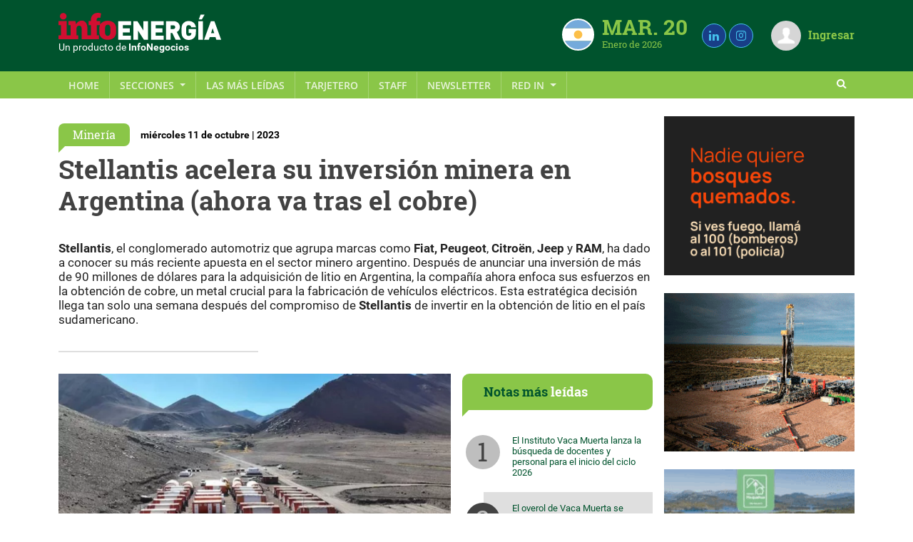

--- FILE ---
content_type: text/html; charset=UTF-8
request_url: https://infoenergia.info/mineria/stellantis-acelera-su-inversion-minera-en-argentina-ahora-va-tras-el-cobre
body_size: 39307
content:
<!DOCTYPE html>
<html class="no-js">
<head>
    <meta charset="utf-8"><script type="text/javascript">(window.NREUM||(NREUM={})).init={privacy:{cookies_enabled:true},ajax:{deny_list:["bam.nr-data.net"]},feature_flags:["soft_nav"],distributed_tracing:{enabled:true}};(window.NREUM||(NREUM={})).loader_config={agentID:"601558046",accountID:"6802589",trustKey:"6802589",xpid:"Ug4HU1NbARAFV1JUBgMGUlI=",licenseKey:"NRJS-3e011c539b491fa9834",applicationID:"533612146",browserID:"601558046"};;/*! For license information please see nr-loader-spa-1.307.0.min.js.LICENSE.txt */
(()=>{var e,t,r={384:(e,t,r)=>{"use strict";r.d(t,{NT:()=>a,US:()=>u,Zm:()=>o,bQ:()=>d,dV:()=>c,pV:()=>l});var n=r(6154),i=r(1863),s=r(1910);const a={beacon:"bam.nr-data.net",errorBeacon:"bam.nr-data.net"};function o(){return n.gm.NREUM||(n.gm.NREUM={}),void 0===n.gm.newrelic&&(n.gm.newrelic=n.gm.NREUM),n.gm.NREUM}function c(){let e=o();return e.o||(e.o={ST:n.gm.setTimeout,SI:n.gm.setImmediate||n.gm.setInterval,CT:n.gm.clearTimeout,XHR:n.gm.XMLHttpRequest,REQ:n.gm.Request,EV:n.gm.Event,PR:n.gm.Promise,MO:n.gm.MutationObserver,FETCH:n.gm.fetch,WS:n.gm.WebSocket},(0,s.i)(...Object.values(e.o))),e}function d(e,t){let r=o();r.initializedAgents??={},t.initializedAt={ms:(0,i.t)(),date:new Date},r.initializedAgents[e]=t}function u(e,t){o()[e]=t}function l(){return function(){let e=o();const t=e.info||{};e.info={beacon:a.beacon,errorBeacon:a.errorBeacon,...t}}(),function(){let e=o();const t=e.init||{};e.init={...t}}(),c(),function(){let e=o();const t=e.loader_config||{};e.loader_config={...t}}(),o()}},782:(e,t,r)=>{"use strict";r.d(t,{T:()=>n});const n=r(860).K7.pageViewTiming},860:(e,t,r)=>{"use strict";r.d(t,{$J:()=>u,K7:()=>c,P3:()=>d,XX:()=>i,Yy:()=>o,df:()=>s,qY:()=>n,v4:()=>a});const n="events",i="jserrors",s="browser/blobs",a="rum",o="browser/logs",c={ajax:"ajax",genericEvents:"generic_events",jserrors:i,logging:"logging",metrics:"metrics",pageAction:"page_action",pageViewEvent:"page_view_event",pageViewTiming:"page_view_timing",sessionReplay:"session_replay",sessionTrace:"session_trace",softNav:"soft_navigations",spa:"spa"},d={[c.pageViewEvent]:1,[c.pageViewTiming]:2,[c.metrics]:3,[c.jserrors]:4,[c.spa]:5,[c.ajax]:6,[c.sessionTrace]:7,[c.softNav]:8,[c.sessionReplay]:9,[c.logging]:10,[c.genericEvents]:11},u={[c.pageViewEvent]:a,[c.pageViewTiming]:n,[c.ajax]:n,[c.spa]:n,[c.softNav]:n,[c.metrics]:i,[c.jserrors]:i,[c.sessionTrace]:s,[c.sessionReplay]:s,[c.logging]:o,[c.genericEvents]:"ins"}},944:(e,t,r)=>{"use strict";r.d(t,{R:()=>i});var n=r(3241);function i(e,t){"function"==typeof console.debug&&(console.debug("New Relic Warning: https://github.com/newrelic/newrelic-browser-agent/blob/main/docs/warning-codes.md#".concat(e),t),(0,n.W)({agentIdentifier:null,drained:null,type:"data",name:"warn",feature:"warn",data:{code:e,secondary:t}}))}},993:(e,t,r)=>{"use strict";r.d(t,{A$:()=>s,ET:()=>a,TZ:()=>o,p_:()=>i});var n=r(860);const i={ERROR:"ERROR",WARN:"WARN",INFO:"INFO",DEBUG:"DEBUG",TRACE:"TRACE"},s={OFF:0,ERROR:1,WARN:2,INFO:3,DEBUG:4,TRACE:5},a="log",o=n.K7.logging},1687:(e,t,r)=>{"use strict";r.d(t,{Ak:()=>d,Ze:()=>h,x3:()=>u});var n=r(3241),i=r(7836),s=r(3606),a=r(860),o=r(2646);const c={};function d(e,t){const r={staged:!1,priority:a.P3[t]||0};l(e),c[e].get(t)||c[e].set(t,r)}function u(e,t){e&&c[e]&&(c[e].get(t)&&c[e].delete(t),p(e,t,!1),c[e].size&&f(e))}function l(e){if(!e)throw new Error("agentIdentifier required");c[e]||(c[e]=new Map)}function h(e="",t="feature",r=!1){if(l(e),!e||!c[e].get(t)||r)return p(e,t);c[e].get(t).staged=!0,f(e)}function f(e){const t=Array.from(c[e]);t.every(([e,t])=>t.staged)&&(t.sort((e,t)=>e[1].priority-t[1].priority),t.forEach(([t])=>{c[e].delete(t),p(e,t)}))}function p(e,t,r=!0){const a=e?i.ee.get(e):i.ee,c=s.i.handlers;if(!a.aborted&&a.backlog&&c){if((0,n.W)({agentIdentifier:e,type:"lifecycle",name:"drain",feature:t}),r){const e=a.backlog[t],r=c[t];if(r){for(let t=0;e&&t<e.length;++t)g(e[t],r);Object.entries(r).forEach(([e,t])=>{Object.values(t||{}).forEach(t=>{t[0]?.on&&t[0]?.context()instanceof o.y&&t[0].on(e,t[1])})})}}a.isolatedBacklog||delete c[t],a.backlog[t]=null,a.emit("drain-"+t,[])}}function g(e,t){var r=e[1];Object.values(t[r]||{}).forEach(t=>{var r=e[0];if(t[0]===r){var n=t[1],i=e[3],s=e[2];n.apply(i,s)}})}},1738:(e,t,r)=>{"use strict";r.d(t,{U:()=>f,Y:()=>h});var n=r(3241),i=r(9908),s=r(1863),a=r(944),o=r(5701),c=r(3969),d=r(8362),u=r(860),l=r(4261);function h(e,t,r,s){const h=s||r;!h||h[e]&&h[e]!==d.d.prototype[e]||(h[e]=function(){(0,i.p)(c.xV,["API/"+e+"/called"],void 0,u.K7.metrics,r.ee),(0,n.W)({agentIdentifier:r.agentIdentifier,drained:!!o.B?.[r.agentIdentifier],type:"data",name:"api",feature:l.Pl+e,data:{}});try{return t.apply(this,arguments)}catch(e){(0,a.R)(23,e)}})}function f(e,t,r,n,a){const o=e.info;null===r?delete o.jsAttributes[t]:o.jsAttributes[t]=r,(a||null===r)&&(0,i.p)(l.Pl+n,[(0,s.t)(),t,r],void 0,"session",e.ee)}},1741:(e,t,r)=>{"use strict";r.d(t,{W:()=>s});var n=r(944),i=r(4261);class s{#e(e,...t){if(this[e]!==s.prototype[e])return this[e](...t);(0,n.R)(35,e)}addPageAction(e,t){return this.#e(i.hG,e,t)}register(e){return this.#e(i.eY,e)}recordCustomEvent(e,t){return this.#e(i.fF,e,t)}setPageViewName(e,t){return this.#e(i.Fw,e,t)}setCustomAttribute(e,t,r){return this.#e(i.cD,e,t,r)}noticeError(e,t){return this.#e(i.o5,e,t)}setUserId(e,t=!1){return this.#e(i.Dl,e,t)}setApplicationVersion(e){return this.#e(i.nb,e)}setErrorHandler(e){return this.#e(i.bt,e)}addRelease(e,t){return this.#e(i.k6,e,t)}log(e,t){return this.#e(i.$9,e,t)}start(){return this.#e(i.d3)}finished(e){return this.#e(i.BL,e)}recordReplay(){return this.#e(i.CH)}pauseReplay(){return this.#e(i.Tb)}addToTrace(e){return this.#e(i.U2,e)}setCurrentRouteName(e){return this.#e(i.PA,e)}interaction(e){return this.#e(i.dT,e)}wrapLogger(e,t,r){return this.#e(i.Wb,e,t,r)}measure(e,t){return this.#e(i.V1,e,t)}consent(e){return this.#e(i.Pv,e)}}},1863:(e,t,r)=>{"use strict";function n(){return Math.floor(performance.now())}r.d(t,{t:()=>n})},1910:(e,t,r)=>{"use strict";r.d(t,{i:()=>s});var n=r(944);const i=new Map;function s(...e){return e.every(e=>{if(i.has(e))return i.get(e);const t="function"==typeof e?e.toString():"",r=t.includes("[native code]"),s=t.includes("nrWrapper");return r||s||(0,n.R)(64,e?.name||t),i.set(e,r),r})}},2555:(e,t,r)=>{"use strict";r.d(t,{D:()=>o,f:()=>a});var n=r(384),i=r(8122);const s={beacon:n.NT.beacon,errorBeacon:n.NT.errorBeacon,licenseKey:void 0,applicationID:void 0,sa:void 0,queueTime:void 0,applicationTime:void 0,ttGuid:void 0,user:void 0,account:void 0,product:void 0,extra:void 0,jsAttributes:{},userAttributes:void 0,atts:void 0,transactionName:void 0,tNamePlain:void 0};function a(e){try{return!!e.licenseKey&&!!e.errorBeacon&&!!e.applicationID}catch(e){return!1}}const o=e=>(0,i.a)(e,s)},2614:(e,t,r)=>{"use strict";r.d(t,{BB:()=>a,H3:()=>n,g:()=>d,iL:()=>c,tS:()=>o,uh:()=>i,wk:()=>s});const n="NRBA",i="SESSION",s=144e5,a=18e5,o={STARTED:"session-started",PAUSE:"session-pause",RESET:"session-reset",RESUME:"session-resume",UPDATE:"session-update"},c={SAME_TAB:"same-tab",CROSS_TAB:"cross-tab"},d={OFF:0,FULL:1,ERROR:2}},2646:(e,t,r)=>{"use strict";r.d(t,{y:()=>n});class n{constructor(e){this.contextId=e}}},2843:(e,t,r)=>{"use strict";r.d(t,{G:()=>s,u:()=>i});var n=r(3878);function i(e,t=!1,r,i){(0,n.DD)("visibilitychange",function(){if(t)return void("hidden"===document.visibilityState&&e());e(document.visibilityState)},r,i)}function s(e,t,r){(0,n.sp)("pagehide",e,t,r)}},3241:(e,t,r)=>{"use strict";r.d(t,{W:()=>s});var n=r(6154);const i="newrelic";function s(e={}){try{n.gm.dispatchEvent(new CustomEvent(i,{detail:e}))}catch(e){}}},3304:(e,t,r)=>{"use strict";r.d(t,{A:()=>s});var n=r(7836);const i=()=>{const e=new WeakSet;return(t,r)=>{if("object"==typeof r&&null!==r){if(e.has(r))return;e.add(r)}return r}};function s(e){try{return JSON.stringify(e,i())??""}catch(e){try{n.ee.emit("internal-error",[e])}catch(e){}return""}}},3333:(e,t,r)=>{"use strict";r.d(t,{$v:()=>u,TZ:()=>n,Xh:()=>c,Zp:()=>i,kd:()=>d,mq:()=>o,nf:()=>a,qN:()=>s});const n=r(860).K7.genericEvents,i=["auxclick","click","copy","keydown","paste","scrollend"],s=["focus","blur"],a=4,o=1e3,c=2e3,d=["PageAction","UserAction","BrowserPerformance"],u={RESOURCES:"experimental.resources",REGISTER:"register"}},3434:(e,t,r)=>{"use strict";r.d(t,{Jt:()=>s,YM:()=>d});var n=r(7836),i=r(5607);const s="nr@original:".concat(i.W),a=50;var o=Object.prototype.hasOwnProperty,c=!1;function d(e,t){return e||(e=n.ee),r.inPlace=function(e,t,n,i,s){n||(n="");const a="-"===n.charAt(0);for(let o=0;o<t.length;o++){const c=t[o],d=e[c];l(d)||(e[c]=r(d,a?c+n:n,i,c,s))}},r.flag=s,r;function r(t,r,n,c,d){return l(t)?t:(r||(r=""),nrWrapper[s]=t,function(e,t,r){if(Object.defineProperty&&Object.keys)try{return Object.keys(e).forEach(function(r){Object.defineProperty(t,r,{get:function(){return e[r]},set:function(t){return e[r]=t,t}})}),t}catch(e){u([e],r)}for(var n in e)o.call(e,n)&&(t[n]=e[n])}(t,nrWrapper,e),nrWrapper);function nrWrapper(){var s,o,l,h;let f;try{o=this,s=[...arguments],l="function"==typeof n?n(s,o):n||{}}catch(t){u([t,"",[s,o,c],l],e)}i(r+"start",[s,o,c],l,d);const p=performance.now();let g;try{return h=t.apply(o,s),g=performance.now(),h}catch(e){throw g=performance.now(),i(r+"err",[s,o,e],l,d),f=e,f}finally{const e=g-p,t={start:p,end:g,duration:e,isLongTask:e>=a,methodName:c,thrownError:f};t.isLongTask&&i("long-task",[t,o],l,d),i(r+"end",[s,o,h],l,d)}}}function i(r,n,i,s){if(!c||t){var a=c;c=!0;try{e.emit(r,n,i,t,s)}catch(t){u([t,r,n,i],e)}c=a}}}function u(e,t){t||(t=n.ee);try{t.emit("internal-error",e)}catch(e){}}function l(e){return!(e&&"function"==typeof e&&e.apply&&!e[s])}},3606:(e,t,r)=>{"use strict";r.d(t,{i:()=>s});var n=r(9908);s.on=a;var i=s.handlers={};function s(e,t,r,s){a(s||n.d,i,e,t,r)}function a(e,t,r,i,s){s||(s="feature"),e||(e=n.d);var a=t[s]=t[s]||{};(a[r]=a[r]||[]).push([e,i])}},3738:(e,t,r)=>{"use strict";r.d(t,{He:()=>i,Kp:()=>o,Lc:()=>d,Rz:()=>u,TZ:()=>n,bD:()=>s,d3:()=>a,jx:()=>l,sl:()=>h,uP:()=>c});const n=r(860).K7.sessionTrace,i="bstResource",s="resource",a="-start",o="-end",c="fn"+a,d="fn"+o,u="pushState",l=1e3,h=3e4},3785:(e,t,r)=>{"use strict";r.d(t,{R:()=>c,b:()=>d});var n=r(9908),i=r(1863),s=r(860),a=r(3969),o=r(993);function c(e,t,r={},c=o.p_.INFO,d=!0,u,l=(0,i.t)()){(0,n.p)(a.xV,["API/logging/".concat(c.toLowerCase(),"/called")],void 0,s.K7.metrics,e),(0,n.p)(o.ET,[l,t,r,c,d,u],void 0,s.K7.logging,e)}function d(e){return"string"==typeof e&&Object.values(o.p_).some(t=>t===e.toUpperCase().trim())}},3878:(e,t,r)=>{"use strict";function n(e,t){return{capture:e,passive:!1,signal:t}}function i(e,t,r=!1,i){window.addEventListener(e,t,n(r,i))}function s(e,t,r=!1,i){document.addEventListener(e,t,n(r,i))}r.d(t,{DD:()=>s,jT:()=>n,sp:()=>i})},3962:(e,t,r)=>{"use strict";r.d(t,{AM:()=>a,O2:()=>l,OV:()=>s,Qu:()=>h,TZ:()=>c,ih:()=>f,pP:()=>o,t1:()=>u,tC:()=>i,wD:()=>d});var n=r(860);const i=["click","keydown","submit"],s="popstate",a="api",o="initialPageLoad",c=n.K7.softNav,d=5e3,u=500,l={INITIAL_PAGE_LOAD:"",ROUTE_CHANGE:1,UNSPECIFIED:2},h={INTERACTION:1,AJAX:2,CUSTOM_END:3,CUSTOM_TRACER:4},f={IP:"in progress",PF:"pending finish",FIN:"finished",CAN:"cancelled"}},3969:(e,t,r)=>{"use strict";r.d(t,{TZ:()=>n,XG:()=>o,rs:()=>i,xV:()=>a,z_:()=>s});const n=r(860).K7.metrics,i="sm",s="cm",a="storeSupportabilityMetrics",o="storeEventMetrics"},4234:(e,t,r)=>{"use strict";r.d(t,{W:()=>s});var n=r(7836),i=r(1687);class s{constructor(e,t){this.agentIdentifier=e,this.ee=n.ee.get(e),this.featureName=t,this.blocked=!1}deregisterDrain(){(0,i.x3)(this.agentIdentifier,this.featureName)}}},4261:(e,t,r)=>{"use strict";r.d(t,{$9:()=>u,BL:()=>c,CH:()=>p,Dl:()=>R,Fw:()=>w,PA:()=>v,Pl:()=>n,Pv:()=>A,Tb:()=>h,U2:()=>a,V1:()=>E,Wb:()=>T,bt:()=>y,cD:()=>b,d3:()=>x,dT:()=>d,eY:()=>g,fF:()=>f,hG:()=>s,hw:()=>i,k6:()=>o,nb:()=>m,o5:()=>l});const n="api-",i=n+"ixn-",s="addPageAction",a="addToTrace",o="addRelease",c="finished",d="interaction",u="log",l="noticeError",h="pauseReplay",f="recordCustomEvent",p="recordReplay",g="register",m="setApplicationVersion",v="setCurrentRouteName",b="setCustomAttribute",y="setErrorHandler",w="setPageViewName",R="setUserId",x="start",T="wrapLogger",E="measure",A="consent"},4387:(e,t,r)=>{"use strict";function n(e={}){return!(!e.id||!e.name)}function i(e){return"string"==typeof e&&e.trim().length<501||"number"==typeof e}function s(e,t){if(2!==t?.harvestEndpointVersion)return{};const r=t.agentRef.runtime.appMetadata.agents[0].entityGuid;return n(e)?{"source.id":e.id,"source.name":e.name,"source.type":e.type,"parent.id":e.parent?.id||r}:{"entity.guid":r,appId:t.agentRef.info.applicationID}}r.d(t,{Ux:()=>s,c7:()=>n,yo:()=>i})},5205:(e,t,r)=>{"use strict";r.d(t,{j:()=>S});var n=r(384),i=r(1741);var s=r(2555),a=r(3333);const o=e=>{if(!e||"string"!=typeof e)return!1;try{document.createDocumentFragment().querySelector(e)}catch{return!1}return!0};var c=r(2614),d=r(944),u=r(8122);const l="[data-nr-mask]",h=e=>(0,u.a)(e,(()=>{const e={feature_flags:[],experimental:{allow_registered_children:!1,resources:!1},mask_selector:"*",block_selector:"[data-nr-block]",mask_input_options:{color:!1,date:!1,"datetime-local":!1,email:!1,month:!1,number:!1,range:!1,search:!1,tel:!1,text:!1,time:!1,url:!1,week:!1,textarea:!1,select:!1,password:!0}};return{ajax:{deny_list:void 0,block_internal:!0,enabled:!0,autoStart:!0},api:{get allow_registered_children(){return e.feature_flags.includes(a.$v.REGISTER)||e.experimental.allow_registered_children},set allow_registered_children(t){e.experimental.allow_registered_children=t},duplicate_registered_data:!1},browser_consent_mode:{enabled:!1},distributed_tracing:{enabled:void 0,exclude_newrelic_header:void 0,cors_use_newrelic_header:void 0,cors_use_tracecontext_headers:void 0,allowed_origins:void 0},get feature_flags(){return e.feature_flags},set feature_flags(t){e.feature_flags=t},generic_events:{enabled:!0,autoStart:!0},harvest:{interval:30},jserrors:{enabled:!0,autoStart:!0},logging:{enabled:!0,autoStart:!0},metrics:{enabled:!0,autoStart:!0},obfuscate:void 0,page_action:{enabled:!0},page_view_event:{enabled:!0,autoStart:!0},page_view_timing:{enabled:!0,autoStart:!0},performance:{capture_marks:!1,capture_measures:!1,capture_detail:!0,resources:{get enabled(){return e.feature_flags.includes(a.$v.RESOURCES)||e.experimental.resources},set enabled(t){e.experimental.resources=t},asset_types:[],first_party_domains:[],ignore_newrelic:!0}},privacy:{cookies_enabled:!0},proxy:{assets:void 0,beacon:void 0},session:{expiresMs:c.wk,inactiveMs:c.BB},session_replay:{autoStart:!0,enabled:!1,preload:!1,sampling_rate:10,error_sampling_rate:100,collect_fonts:!1,inline_images:!1,fix_stylesheets:!0,mask_all_inputs:!0,get mask_text_selector(){return e.mask_selector},set mask_text_selector(t){o(t)?e.mask_selector="".concat(t,",").concat(l):""===t||null===t?e.mask_selector=l:(0,d.R)(5,t)},get block_class(){return"nr-block"},get ignore_class(){return"nr-ignore"},get mask_text_class(){return"nr-mask"},get block_selector(){return e.block_selector},set block_selector(t){o(t)?e.block_selector+=",".concat(t):""!==t&&(0,d.R)(6,t)},get mask_input_options(){return e.mask_input_options},set mask_input_options(t){t&&"object"==typeof t?e.mask_input_options={...t,password:!0}:(0,d.R)(7,t)}},session_trace:{enabled:!0,autoStart:!0},soft_navigations:{enabled:!0,autoStart:!0},spa:{enabled:!0,autoStart:!0},ssl:void 0,user_actions:{enabled:!0,elementAttributes:["id","className","tagName","type"]}}})());var f=r(6154),p=r(9324);let g=0;const m={buildEnv:p.F3,distMethod:p.Xs,version:p.xv,originTime:f.WN},v={consented:!1},b={appMetadata:{},get consented(){return this.session?.state?.consent||v.consented},set consented(e){v.consented=e},customTransaction:void 0,denyList:void 0,disabled:!1,harvester:void 0,isolatedBacklog:!1,isRecording:!1,loaderType:void 0,maxBytes:3e4,obfuscator:void 0,onerror:void 0,ptid:void 0,releaseIds:{},session:void 0,timeKeeper:void 0,registeredEntities:[],jsAttributesMetadata:{bytes:0},get harvestCount(){return++g}},y=e=>{const t=(0,u.a)(e,b),r=Object.keys(m).reduce((e,t)=>(e[t]={value:m[t],writable:!1,configurable:!0,enumerable:!0},e),{});return Object.defineProperties(t,r)};var w=r(5701);const R=e=>{const t=e.startsWith("http");e+="/",r.p=t?e:"https://"+e};var x=r(7836),T=r(3241);const E={accountID:void 0,trustKey:void 0,agentID:void 0,licenseKey:void 0,applicationID:void 0,xpid:void 0},A=e=>(0,u.a)(e,E),_=new Set;function S(e,t={},r,a){let{init:o,info:c,loader_config:d,runtime:u={},exposed:l=!0}=t;if(!c){const e=(0,n.pV)();o=e.init,c=e.info,d=e.loader_config}e.init=h(o||{}),e.loader_config=A(d||{}),c.jsAttributes??={},f.bv&&(c.jsAttributes.isWorker=!0),e.info=(0,s.D)(c);const p=e.init,g=[c.beacon,c.errorBeacon];_.has(e.agentIdentifier)||(p.proxy.assets&&(R(p.proxy.assets),g.push(p.proxy.assets)),p.proxy.beacon&&g.push(p.proxy.beacon),e.beacons=[...g],function(e){const t=(0,n.pV)();Object.getOwnPropertyNames(i.W.prototype).forEach(r=>{const n=i.W.prototype[r];if("function"!=typeof n||"constructor"===n)return;let s=t[r];e[r]&&!1!==e.exposed&&"micro-agent"!==e.runtime?.loaderType&&(t[r]=(...t)=>{const n=e[r](...t);return s?s(...t):n})})}(e),(0,n.US)("activatedFeatures",w.B)),u.denyList=[...p.ajax.deny_list||[],...p.ajax.block_internal?g:[]],u.ptid=e.agentIdentifier,u.loaderType=r,e.runtime=y(u),_.has(e.agentIdentifier)||(e.ee=x.ee.get(e.agentIdentifier),e.exposed=l,(0,T.W)({agentIdentifier:e.agentIdentifier,drained:!!w.B?.[e.agentIdentifier],type:"lifecycle",name:"initialize",feature:void 0,data:e.config})),_.add(e.agentIdentifier)}},5270:(e,t,r)=>{"use strict";r.d(t,{Aw:()=>a,SR:()=>s,rF:()=>o});var n=r(384),i=r(7767);function s(e){return!!(0,n.dV)().o.MO&&(0,i.V)(e)&&!0===e?.session_trace.enabled}function a(e){return!0===e?.session_replay.preload&&s(e)}function o(e,t){try{if("string"==typeof t?.type){if("password"===t.type.toLowerCase())return"*".repeat(e?.length||0);if(void 0!==t?.dataset?.nrUnmask||t?.classList?.contains("nr-unmask"))return e}}catch(e){}return"string"==typeof e?e.replace(/[\S]/g,"*"):"*".repeat(e?.length||0)}},5289:(e,t,r)=>{"use strict";r.d(t,{GG:()=>a,Qr:()=>c,sB:()=>o});var n=r(3878),i=r(6389);function s(){return"undefined"==typeof document||"complete"===document.readyState}function a(e,t){if(s())return e();const r=(0,i.J)(e),a=setInterval(()=>{s()&&(clearInterval(a),r())},500);(0,n.sp)("load",r,t)}function o(e){if(s())return e();(0,n.DD)("DOMContentLoaded",e)}function c(e){if(s())return e();(0,n.sp)("popstate",e)}},5607:(e,t,r)=>{"use strict";r.d(t,{W:()=>n});const n=(0,r(9566).bz)()},5701:(e,t,r)=>{"use strict";r.d(t,{B:()=>s,t:()=>a});var n=r(3241);const i=new Set,s={};function a(e,t){const r=t.agentIdentifier;s[r]??={},e&&"object"==typeof e&&(i.has(r)||(t.ee.emit("rumresp",[e]),s[r]=e,i.add(r),(0,n.W)({agentIdentifier:r,loaded:!0,drained:!0,type:"lifecycle",name:"load",feature:void 0,data:e})))}},6154:(e,t,r)=>{"use strict";r.d(t,{OF:()=>d,RI:()=>i,WN:()=>h,bv:()=>s,eN:()=>f,gm:()=>a,lR:()=>l,m:()=>c,mw:()=>o,sb:()=>u});var n=r(1863);const i="undefined"!=typeof window&&!!window.document,s="undefined"!=typeof WorkerGlobalScope&&("undefined"!=typeof self&&self instanceof WorkerGlobalScope&&self.navigator instanceof WorkerNavigator||"undefined"!=typeof globalThis&&globalThis instanceof WorkerGlobalScope&&globalThis.navigator instanceof WorkerNavigator),a=i?window:"undefined"!=typeof WorkerGlobalScope&&("undefined"!=typeof self&&self instanceof WorkerGlobalScope&&self||"undefined"!=typeof globalThis&&globalThis instanceof WorkerGlobalScope&&globalThis),o=Boolean("hidden"===a?.document?.visibilityState),c=""+a?.location,d=/iPad|iPhone|iPod/.test(a.navigator?.userAgent),u=d&&"undefined"==typeof SharedWorker,l=(()=>{const e=a.navigator?.userAgent?.match(/Firefox[/\s](\d+\.\d+)/);return Array.isArray(e)&&e.length>=2?+e[1]:0})(),h=Date.now()-(0,n.t)(),f=()=>"undefined"!=typeof PerformanceNavigationTiming&&a?.performance?.getEntriesByType("navigation")?.[0]?.responseStart},6344:(e,t,r)=>{"use strict";r.d(t,{BB:()=>u,Qb:()=>l,TZ:()=>i,Ug:()=>a,Vh:()=>s,_s:()=>o,bc:()=>d,yP:()=>c});var n=r(2614);const i=r(860).K7.sessionReplay,s="errorDuringReplay",a=.12,o={DomContentLoaded:0,Load:1,FullSnapshot:2,IncrementalSnapshot:3,Meta:4,Custom:5},c={[n.g.ERROR]:15e3,[n.g.FULL]:3e5,[n.g.OFF]:0},d={RESET:{message:"Session was reset",sm:"Reset"},IMPORT:{message:"Recorder failed to import",sm:"Import"},TOO_MANY:{message:"429: Too Many Requests",sm:"Too-Many"},TOO_BIG:{message:"Payload was too large",sm:"Too-Big"},CROSS_TAB:{message:"Session Entity was set to OFF on another tab",sm:"Cross-Tab"},ENTITLEMENTS:{message:"Session Replay is not allowed and will not be started",sm:"Entitlement"}},u=5e3,l={API:"api",RESUME:"resume",SWITCH_TO_FULL:"switchToFull",INITIALIZE:"initialize",PRELOAD:"preload"}},6389:(e,t,r)=>{"use strict";function n(e,t=500,r={}){const n=r?.leading||!1;let i;return(...r)=>{n&&void 0===i&&(e.apply(this,r),i=setTimeout(()=>{i=clearTimeout(i)},t)),n||(clearTimeout(i),i=setTimeout(()=>{e.apply(this,r)},t))}}function i(e){let t=!1;return(...r)=>{t||(t=!0,e.apply(this,r))}}r.d(t,{J:()=>i,s:()=>n})},6630:(e,t,r)=>{"use strict";r.d(t,{T:()=>n});const n=r(860).K7.pageViewEvent},6774:(e,t,r)=>{"use strict";r.d(t,{T:()=>n});const n=r(860).K7.jserrors},7295:(e,t,r)=>{"use strict";r.d(t,{Xv:()=>a,gX:()=>i,iW:()=>s});var n=[];function i(e){if(!e||s(e))return!1;if(0===n.length)return!0;if("*"===n[0].hostname)return!1;for(var t=0;t<n.length;t++){var r=n[t];if(r.hostname.test(e.hostname)&&r.pathname.test(e.pathname))return!1}return!0}function s(e){return void 0===e.hostname}function a(e){if(n=[],e&&e.length)for(var t=0;t<e.length;t++){let r=e[t];if(!r)continue;if("*"===r)return void(n=[{hostname:"*"}]);0===r.indexOf("http://")?r=r.substring(7):0===r.indexOf("https://")&&(r=r.substring(8));const i=r.indexOf("/");let s,a;i>0?(s=r.substring(0,i),a=r.substring(i)):(s=r,a="*");let[c]=s.split(":");n.push({hostname:o(c),pathname:o(a,!0)})}}function o(e,t=!1){const r=e.replace(/[.+?^${}()|[\]\\]/g,e=>"\\"+e).replace(/\*/g,".*?");return new RegExp((t?"^":"")+r+"$")}},7485:(e,t,r)=>{"use strict";r.d(t,{D:()=>i});var n=r(6154);function i(e){if(0===(e||"").indexOf("data:"))return{protocol:"data"};try{const t=new URL(e,location.href),r={port:t.port,hostname:t.hostname,pathname:t.pathname,search:t.search,protocol:t.protocol.slice(0,t.protocol.indexOf(":")),sameOrigin:t.protocol===n.gm?.location?.protocol&&t.host===n.gm?.location?.host};return r.port&&""!==r.port||("http:"===t.protocol&&(r.port="80"),"https:"===t.protocol&&(r.port="443")),r.pathname&&""!==r.pathname?r.pathname.startsWith("/")||(r.pathname="/".concat(r.pathname)):r.pathname="/",r}catch(e){return{}}}},7699:(e,t,r)=>{"use strict";r.d(t,{It:()=>s,KC:()=>o,No:()=>i,qh:()=>a});var n=r(860);const i=16e3,s=1e6,a="SESSION_ERROR",o={[n.K7.logging]:!0,[n.K7.genericEvents]:!1,[n.K7.jserrors]:!1,[n.K7.ajax]:!1}},7767:(e,t,r)=>{"use strict";r.d(t,{V:()=>i});var n=r(6154);const i=e=>n.RI&&!0===e?.privacy.cookies_enabled},7836:(e,t,r)=>{"use strict";r.d(t,{P:()=>o,ee:()=>c});var n=r(384),i=r(8990),s=r(2646),a=r(5607);const o="nr@context:".concat(a.W),c=function e(t,r){var n={},a={},u={},l=!1;try{l=16===r.length&&d.initializedAgents?.[r]?.runtime.isolatedBacklog}catch(e){}var h={on:p,addEventListener:p,removeEventListener:function(e,t){var r=n[e];if(!r)return;for(var i=0;i<r.length;i++)r[i]===t&&r.splice(i,1)},emit:function(e,r,n,i,s){!1!==s&&(s=!0);if(c.aborted&&!i)return;t&&s&&t.emit(e,r,n);var o=f(n);g(e).forEach(e=>{e.apply(o,r)});var d=v()[a[e]];d&&d.push([h,e,r,o]);return o},get:m,listeners:g,context:f,buffer:function(e,t){const r=v();if(t=t||"feature",h.aborted)return;Object.entries(e||{}).forEach(([e,n])=>{a[n]=t,t in r||(r[t]=[])})},abort:function(){h._aborted=!0,Object.keys(h.backlog).forEach(e=>{delete h.backlog[e]})},isBuffering:function(e){return!!v()[a[e]]},debugId:r,backlog:l?{}:t&&"object"==typeof t.backlog?t.backlog:{},isolatedBacklog:l};return Object.defineProperty(h,"aborted",{get:()=>{let e=h._aborted||!1;return e||(t&&(e=t.aborted),e)}}),h;function f(e){return e&&e instanceof s.y?e:e?(0,i.I)(e,o,()=>new s.y(o)):new s.y(o)}function p(e,t){n[e]=g(e).concat(t)}function g(e){return n[e]||[]}function m(t){return u[t]=u[t]||e(h,t)}function v(){return h.backlog}}(void 0,"globalEE"),d=(0,n.Zm)();d.ee||(d.ee=c)},8122:(e,t,r)=>{"use strict";r.d(t,{a:()=>i});var n=r(944);function i(e,t){try{if(!e||"object"!=typeof e)return(0,n.R)(3);if(!t||"object"!=typeof t)return(0,n.R)(4);const r=Object.create(Object.getPrototypeOf(t),Object.getOwnPropertyDescriptors(t)),s=0===Object.keys(r).length?e:r;for(let a in s)if(void 0!==e[a])try{if(null===e[a]){r[a]=null;continue}Array.isArray(e[a])&&Array.isArray(t[a])?r[a]=Array.from(new Set([...e[a],...t[a]])):"object"==typeof e[a]&&"object"==typeof t[a]?r[a]=i(e[a],t[a]):r[a]=e[a]}catch(e){r[a]||(0,n.R)(1,e)}return r}catch(e){(0,n.R)(2,e)}}},8139:(e,t,r)=>{"use strict";r.d(t,{u:()=>h});var n=r(7836),i=r(3434),s=r(8990),a=r(6154);const o={},c=a.gm.XMLHttpRequest,d="addEventListener",u="removeEventListener",l="nr@wrapped:".concat(n.P);function h(e){var t=function(e){return(e||n.ee).get("events")}(e);if(o[t.debugId]++)return t;o[t.debugId]=1;var r=(0,i.YM)(t,!0);function h(e){r.inPlace(e,[d,u],"-",p)}function p(e,t){return e[1]}return"getPrototypeOf"in Object&&(a.RI&&f(document,h),c&&f(c.prototype,h),f(a.gm,h)),t.on(d+"-start",function(e,t){var n=e[1];if(null!==n&&("function"==typeof n||"object"==typeof n)&&"newrelic"!==e[0]){var i=(0,s.I)(n,l,function(){var e={object:function(){if("function"!=typeof n.handleEvent)return;return n.handleEvent.apply(n,arguments)},function:n}[typeof n];return e?r(e,"fn-",null,e.name||"anonymous"):n});this.wrapped=e[1]=i}}),t.on(u+"-start",function(e){e[1]=this.wrapped||e[1]}),t}function f(e,t,...r){let n=e;for(;"object"==typeof n&&!Object.prototype.hasOwnProperty.call(n,d);)n=Object.getPrototypeOf(n);n&&t(n,...r)}},8362:(e,t,r)=>{"use strict";r.d(t,{d:()=>s});var n=r(9566),i=r(1741);class s extends i.W{agentIdentifier=(0,n.LA)(16)}},8374:(e,t,r)=>{r.nc=(()=>{try{return document?.currentScript?.nonce}catch(e){}return""})()},8990:(e,t,r)=>{"use strict";r.d(t,{I:()=>i});var n=Object.prototype.hasOwnProperty;function i(e,t,r){if(n.call(e,t))return e[t];var i=r();if(Object.defineProperty&&Object.keys)try{return Object.defineProperty(e,t,{value:i,writable:!0,enumerable:!1}),i}catch(e){}return e[t]=i,i}},9300:(e,t,r)=>{"use strict";r.d(t,{T:()=>n});const n=r(860).K7.ajax},9324:(e,t,r)=>{"use strict";r.d(t,{AJ:()=>a,F3:()=>i,Xs:()=>s,Yq:()=>o,xv:()=>n});const n="1.307.0",i="PROD",s="CDN",a="@newrelic/rrweb",o="1.0.1"},9566:(e,t,r)=>{"use strict";r.d(t,{LA:()=>o,ZF:()=>c,bz:()=>a,el:()=>d});var n=r(6154);const i="xxxxxxxx-xxxx-4xxx-yxxx-xxxxxxxxxxxx";function s(e,t){return e?15&e[t]:16*Math.random()|0}function a(){const e=n.gm?.crypto||n.gm?.msCrypto;let t,r=0;return e&&e.getRandomValues&&(t=e.getRandomValues(new Uint8Array(30))),i.split("").map(e=>"x"===e?s(t,r++).toString(16):"y"===e?(3&s()|8).toString(16):e).join("")}function o(e){const t=n.gm?.crypto||n.gm?.msCrypto;let r,i=0;t&&t.getRandomValues&&(r=t.getRandomValues(new Uint8Array(e)));const a=[];for(var o=0;o<e;o++)a.push(s(r,i++).toString(16));return a.join("")}function c(){return o(16)}function d(){return o(32)}},9908:(e,t,r)=>{"use strict";r.d(t,{d:()=>n,p:()=>i});var n=r(7836).ee.get("handle");function i(e,t,r,i,s){s?(s.buffer([e],i),s.emit(e,t,r)):(n.buffer([e],i),n.emit(e,t,r))}}},n={};function i(e){var t=n[e];if(void 0!==t)return t.exports;var s=n[e]={exports:{}};return r[e](s,s.exports,i),s.exports}i.m=r,i.d=(e,t)=>{for(var r in t)i.o(t,r)&&!i.o(e,r)&&Object.defineProperty(e,r,{enumerable:!0,get:t[r]})},i.f={},i.e=e=>Promise.all(Object.keys(i.f).reduce((t,r)=>(i.f[r](e,t),t),[])),i.u=e=>({212:"nr-spa-compressor",249:"nr-spa-recorder",478:"nr-spa"}[e]+"-1.307.0.min.js"),i.o=(e,t)=>Object.prototype.hasOwnProperty.call(e,t),e={},t="NRBA-1.307.0.PROD:",i.l=(r,n,s,a)=>{if(e[r])e[r].push(n);else{var o,c;if(void 0!==s)for(var d=document.getElementsByTagName("script"),u=0;u<d.length;u++){var l=d[u];if(l.getAttribute("src")==r||l.getAttribute("data-webpack")==t+s){o=l;break}}if(!o){c=!0;var h={478:"sha512-bFoj7wd1EcCTt0jkKdFkw+gjDdU092aP1BOVh5n0PjhLNtBCSXj4vpjfIJR8zH8Bn6/XPpFl3gSNOuWVJ98iug==",249:"sha512-FRHQNWDGImhEo7a7lqCuCt6xlBgommnGc+JH2/YGJlngDoH+/3jpT/cyFpwi2M5G6srPVN4wLxrVqskf6KB7bg==",212:"sha512-okml4IaluCF10UG6SWzY+cKPgBNvH2+S5f1FxomzQUHf608N0b9dwoBv/ZFAhJhrdxPgTA4AxlBzwGcjMGIlQQ=="};(o=document.createElement("script")).charset="utf-8",i.nc&&o.setAttribute("nonce",i.nc),o.setAttribute("data-webpack",t+s),o.src=r,0!==o.src.indexOf(window.location.origin+"/")&&(o.crossOrigin="anonymous"),h[a]&&(o.integrity=h[a])}e[r]=[n];var f=(t,n)=>{o.onerror=o.onload=null,clearTimeout(p);var i=e[r];if(delete e[r],o.parentNode&&o.parentNode.removeChild(o),i&&i.forEach(e=>e(n)),t)return t(n)},p=setTimeout(f.bind(null,void 0,{type:"timeout",target:o}),12e4);o.onerror=f.bind(null,o.onerror),o.onload=f.bind(null,o.onload),c&&document.head.appendChild(o)}},i.r=e=>{"undefined"!=typeof Symbol&&Symbol.toStringTag&&Object.defineProperty(e,Symbol.toStringTag,{value:"Module"}),Object.defineProperty(e,"__esModule",{value:!0})},i.p="https://js-agent.newrelic.com/",(()=>{var e={38:0,788:0};i.f.j=(t,r)=>{var n=i.o(e,t)?e[t]:void 0;if(0!==n)if(n)r.push(n[2]);else{var s=new Promise((r,i)=>n=e[t]=[r,i]);r.push(n[2]=s);var a=i.p+i.u(t),o=new Error;i.l(a,r=>{if(i.o(e,t)&&(0!==(n=e[t])&&(e[t]=void 0),n)){var s=r&&("load"===r.type?"missing":r.type),a=r&&r.target&&r.target.src;o.message="Loading chunk "+t+" failed: ("+s+": "+a+")",o.name="ChunkLoadError",o.type=s,o.request=a,n[1](o)}},"chunk-"+t,t)}};var t=(t,r)=>{var n,s,[a,o,c]=r,d=0;if(a.some(t=>0!==e[t])){for(n in o)i.o(o,n)&&(i.m[n]=o[n]);if(c)c(i)}for(t&&t(r);d<a.length;d++)s=a[d],i.o(e,s)&&e[s]&&e[s][0](),e[s]=0},r=self["webpackChunk:NRBA-1.307.0.PROD"]=self["webpackChunk:NRBA-1.307.0.PROD"]||[];r.forEach(t.bind(null,0)),r.push=t.bind(null,r.push.bind(r))})(),(()=>{"use strict";i(8374);var e=i(8362),t=i(860);const r=Object.values(t.K7);var n=i(5205);var s=i(9908),a=i(1863),o=i(4261),c=i(1738);var d=i(1687),u=i(4234),l=i(5289),h=i(6154),f=i(944),p=i(5270),g=i(7767),m=i(6389),v=i(7699);class b extends u.W{constructor(e,t){super(e.agentIdentifier,t),this.agentRef=e,this.abortHandler=void 0,this.featAggregate=void 0,this.loadedSuccessfully=void 0,this.onAggregateImported=new Promise(e=>{this.loadedSuccessfully=e}),this.deferred=Promise.resolve(),!1===e.init[this.featureName].autoStart?this.deferred=new Promise((t,r)=>{this.ee.on("manual-start-all",(0,m.J)(()=>{(0,d.Ak)(e.agentIdentifier,this.featureName),t()}))}):(0,d.Ak)(e.agentIdentifier,t)}importAggregator(e,t,r={}){if(this.featAggregate)return;const n=async()=>{let n;await this.deferred;try{if((0,g.V)(e.init)){const{setupAgentSession:t}=await i.e(478).then(i.bind(i,8766));n=t(e)}}catch(e){(0,f.R)(20,e),this.ee.emit("internal-error",[e]),(0,s.p)(v.qh,[e],void 0,this.featureName,this.ee)}try{if(!this.#t(this.featureName,n,e.init))return(0,d.Ze)(this.agentIdentifier,this.featureName),void this.loadedSuccessfully(!1);const{Aggregate:i}=await t();this.featAggregate=new i(e,r),e.runtime.harvester.initializedAggregates.push(this.featAggregate),this.loadedSuccessfully(!0)}catch(e){(0,f.R)(34,e),this.abortHandler?.(),(0,d.Ze)(this.agentIdentifier,this.featureName,!0),this.loadedSuccessfully(!1),this.ee&&this.ee.abort()}};h.RI?(0,l.GG)(()=>n(),!0):n()}#t(e,r,n){if(this.blocked)return!1;switch(e){case t.K7.sessionReplay:return(0,p.SR)(n)&&!!r;case t.K7.sessionTrace:return!!r;default:return!0}}}var y=i(6630),w=i(2614),R=i(3241);class x extends b{static featureName=y.T;constructor(e){var t;super(e,y.T),this.setupInspectionEvents(e.agentIdentifier),t=e,(0,c.Y)(o.Fw,function(e,r){"string"==typeof e&&("/"!==e.charAt(0)&&(e="/"+e),t.runtime.customTransaction=(r||"http://custom.transaction")+e,(0,s.p)(o.Pl+o.Fw,[(0,a.t)()],void 0,void 0,t.ee))},t),this.importAggregator(e,()=>i.e(478).then(i.bind(i,2467)))}setupInspectionEvents(e){const t=(t,r)=>{t&&(0,R.W)({agentIdentifier:e,timeStamp:t.timeStamp,loaded:"complete"===t.target.readyState,type:"window",name:r,data:t.target.location+""})};(0,l.sB)(e=>{t(e,"DOMContentLoaded")}),(0,l.GG)(e=>{t(e,"load")}),(0,l.Qr)(e=>{t(e,"navigate")}),this.ee.on(w.tS.UPDATE,(t,r)=>{(0,R.W)({agentIdentifier:e,type:"lifecycle",name:"session",data:r})})}}var T=i(384);class E extends e.d{constructor(e){var t;(super(),h.gm)?(this.features={},(0,T.bQ)(this.agentIdentifier,this),this.desiredFeatures=new Set(e.features||[]),this.desiredFeatures.add(x),(0,n.j)(this,e,e.loaderType||"agent"),t=this,(0,c.Y)(o.cD,function(e,r,n=!1){if("string"==typeof e){if(["string","number","boolean"].includes(typeof r)||null===r)return(0,c.U)(t,e,r,o.cD,n);(0,f.R)(40,typeof r)}else(0,f.R)(39,typeof e)},t),function(e){(0,c.Y)(o.Dl,function(t,r=!1){if("string"!=typeof t&&null!==t)return void(0,f.R)(41,typeof t);const n=e.info.jsAttributes["enduser.id"];r&&null!=n&&n!==t?(0,s.p)(o.Pl+"setUserIdAndResetSession",[t],void 0,"session",e.ee):(0,c.U)(e,"enduser.id",t,o.Dl,!0)},e)}(this),function(e){(0,c.Y)(o.nb,function(t){if("string"==typeof t||null===t)return(0,c.U)(e,"application.version",t,o.nb,!1);(0,f.R)(42,typeof t)},e)}(this),function(e){(0,c.Y)(o.d3,function(){e.ee.emit("manual-start-all")},e)}(this),function(e){(0,c.Y)(o.Pv,function(t=!0){if("boolean"==typeof t){if((0,s.p)(o.Pl+o.Pv,[t],void 0,"session",e.ee),e.runtime.consented=t,t){const t=e.features.page_view_event;t.onAggregateImported.then(e=>{const r=t.featAggregate;e&&!r.sentRum&&r.sendRum()})}}else(0,f.R)(65,typeof t)},e)}(this),this.run()):(0,f.R)(21)}get config(){return{info:this.info,init:this.init,loader_config:this.loader_config,runtime:this.runtime}}get api(){return this}run(){try{const e=function(e){const t={};return r.forEach(r=>{t[r]=!!e[r]?.enabled}),t}(this.init),n=[...this.desiredFeatures];n.sort((e,r)=>t.P3[e.featureName]-t.P3[r.featureName]),n.forEach(r=>{if(!e[r.featureName]&&r.featureName!==t.K7.pageViewEvent)return;if(r.featureName===t.K7.spa)return void(0,f.R)(67);const n=function(e){switch(e){case t.K7.ajax:return[t.K7.jserrors];case t.K7.sessionTrace:return[t.K7.ajax,t.K7.pageViewEvent];case t.K7.sessionReplay:return[t.K7.sessionTrace];case t.K7.pageViewTiming:return[t.K7.pageViewEvent];default:return[]}}(r.featureName).filter(e=>!(e in this.features));n.length>0&&(0,f.R)(36,{targetFeature:r.featureName,missingDependencies:n}),this.features[r.featureName]=new r(this)})}catch(e){(0,f.R)(22,e);for(const e in this.features)this.features[e].abortHandler?.();const t=(0,T.Zm)();delete t.initializedAgents[this.agentIdentifier]?.features,delete this.sharedAggregator;return t.ee.get(this.agentIdentifier).abort(),!1}}}var A=i(2843),_=i(782);class S extends b{static featureName=_.T;constructor(e){super(e,_.T),h.RI&&((0,A.u)(()=>(0,s.p)("docHidden",[(0,a.t)()],void 0,_.T,this.ee),!0),(0,A.G)(()=>(0,s.p)("winPagehide",[(0,a.t)()],void 0,_.T,this.ee)),this.importAggregator(e,()=>i.e(478).then(i.bind(i,9917))))}}var O=i(3969);class I extends b{static featureName=O.TZ;constructor(e){super(e,O.TZ),h.RI&&document.addEventListener("securitypolicyviolation",e=>{(0,s.p)(O.xV,["Generic/CSPViolation/Detected"],void 0,this.featureName,this.ee)}),this.importAggregator(e,()=>i.e(478).then(i.bind(i,6555)))}}var N=i(6774),P=i(3878),D=i(3304);class k{constructor(e,t,r,n,i){this.name="UncaughtError",this.message="string"==typeof e?e:(0,D.A)(e),this.sourceURL=t,this.line=r,this.column=n,this.__newrelic=i}}function C(e){return M(e)?e:new k(void 0!==e?.message?e.message:e,e?.filename||e?.sourceURL,e?.lineno||e?.line,e?.colno||e?.col,e?.__newrelic,e?.cause)}function j(e){const t="Unhandled Promise Rejection: ";if(!e?.reason)return;if(M(e.reason)){try{e.reason.message.startsWith(t)||(e.reason.message=t+e.reason.message)}catch(e){}return C(e.reason)}const r=C(e.reason);return(r.message||"").startsWith(t)||(r.message=t+r.message),r}function L(e){if(e.error instanceof SyntaxError&&!/:\d+$/.test(e.error.stack?.trim())){const t=new k(e.message,e.filename,e.lineno,e.colno,e.error.__newrelic,e.cause);return t.name=SyntaxError.name,t}return M(e.error)?e.error:C(e)}function M(e){return e instanceof Error&&!!e.stack}function H(e,r,n,i,o=(0,a.t)()){"string"==typeof e&&(e=new Error(e)),(0,s.p)("err",[e,o,!1,r,n.runtime.isRecording,void 0,i],void 0,t.K7.jserrors,n.ee),(0,s.p)("uaErr",[],void 0,t.K7.genericEvents,n.ee)}var B=i(4387),K=i(993),W=i(3785);function U(e,{customAttributes:t={},level:r=K.p_.INFO}={},n,i,s=(0,a.t)()){(0,W.R)(n.ee,e,t,r,!1,i,s)}function F(e,r,n,i,c=(0,a.t)()){(0,s.p)(o.Pl+o.hG,[c,e,r,i],void 0,t.K7.genericEvents,n.ee)}function V(e,r,n,i,c=(0,a.t)()){const{start:d,end:u,customAttributes:l}=r||{},h={customAttributes:l||{}};if("object"!=typeof h.customAttributes||"string"!=typeof e||0===e.length)return void(0,f.R)(57);const p=(e,t)=>null==e?t:"number"==typeof e?e:e instanceof PerformanceMark?e.startTime:Number.NaN;if(h.start=p(d,0),h.end=p(u,c),Number.isNaN(h.start)||Number.isNaN(h.end))(0,f.R)(57);else{if(h.duration=h.end-h.start,!(h.duration<0))return(0,s.p)(o.Pl+o.V1,[h,e,i],void 0,t.K7.genericEvents,n.ee),h;(0,f.R)(58)}}function G(e,r={},n,i,c=(0,a.t)()){(0,s.p)(o.Pl+o.fF,[c,e,r,i],void 0,t.K7.genericEvents,n.ee)}function z(e){(0,c.Y)(o.eY,function(t){return Y(e,t)},e)}function Y(e,r,n){const i={};(0,f.R)(54,"newrelic.register"),r||={},r.type="MFE",r.licenseKey||=e.info.licenseKey,r.blocked=!1,r.parent=n||{};let o=()=>{};const c=e.runtime.registeredEntities,d=c.find(({metadata:{target:{id:e,name:t}}})=>e===r.id);if(d)return d.metadata.target.name!==r.name&&(d.metadata.target.name=r.name),d;const u=e=>{r.blocked=!0,o=e};e.init.api.allow_registered_children||u((0,m.J)(()=>(0,f.R)(55))),(0,B.c7)(r)||u((0,m.J)(()=>(0,f.R)(48,r))),(0,B.yo)(r.id)&&(0,B.yo)(r.name)||u((0,m.J)(()=>(0,f.R)(48,r)));const l={addPageAction:(t,n={})=>g(F,[t,{...i,...n},e],r),log:(t,n={})=>g(U,[t,{...n,customAttributes:{...i,...n.customAttributes||{}}},e],r),measure:(t,n={})=>g(V,[t,{...n,customAttributes:{...i,...n.customAttributes||{}}},e],r),noticeError:(t,n={})=>g(H,[t,{...i,...n},e],r),register:(t={})=>g(Y,[e,t],l.metadata.target),recordCustomEvent:(t,n={})=>g(G,[t,{...i,...n},e],r),setApplicationVersion:e=>p("application.version",e),setCustomAttribute:(e,t)=>p(e,t),setUserId:e=>p("enduser.id",e),metadata:{customAttributes:i,target:r}},h=()=>(r.blocked&&o(),r.blocked);h()||c.push(l);const p=(e,t)=>{h()||(i[e]=t)},g=(r,n,i)=>{if(h())return;const o=(0,a.t)();(0,s.p)(O.xV,["API/register/".concat(r.name,"/called")],void 0,t.K7.metrics,e.ee);try{return e.init.api.duplicate_registered_data&&"register"!==r.name&&r(...n,void 0,o),r(...n,i,o)}catch(e){(0,f.R)(50,e)}};return l}class Z extends b{static featureName=N.T;constructor(e){var t;super(e,N.T),t=e,(0,c.Y)(o.o5,(e,r)=>H(e,r,t),t),function(e){(0,c.Y)(o.bt,function(t){e.runtime.onerror=t},e)}(e),function(e){let t=0;(0,c.Y)(o.k6,function(e,r){++t>10||(this.runtime.releaseIds[e.slice(-200)]=(""+r).slice(-200))},e)}(e),z(e);try{this.removeOnAbort=new AbortController}catch(e){}this.ee.on("internal-error",(t,r)=>{this.abortHandler&&(0,s.p)("ierr",[C(t),(0,a.t)(),!0,{},e.runtime.isRecording,r],void 0,this.featureName,this.ee)}),h.gm.addEventListener("unhandledrejection",t=>{this.abortHandler&&(0,s.p)("err",[j(t),(0,a.t)(),!1,{unhandledPromiseRejection:1},e.runtime.isRecording],void 0,this.featureName,this.ee)},(0,P.jT)(!1,this.removeOnAbort?.signal)),h.gm.addEventListener("error",t=>{this.abortHandler&&(0,s.p)("err",[L(t),(0,a.t)(),!1,{},e.runtime.isRecording],void 0,this.featureName,this.ee)},(0,P.jT)(!1,this.removeOnAbort?.signal)),this.abortHandler=this.#r,this.importAggregator(e,()=>i.e(478).then(i.bind(i,2176)))}#r(){this.removeOnAbort?.abort(),this.abortHandler=void 0}}var q=i(8990);let X=1;function J(e){const t=typeof e;return!e||"object"!==t&&"function"!==t?-1:e===h.gm?0:(0,q.I)(e,"nr@id",function(){return X++})}function Q(e){if("string"==typeof e&&e.length)return e.length;if("object"==typeof e){if("undefined"!=typeof ArrayBuffer&&e instanceof ArrayBuffer&&e.byteLength)return e.byteLength;if("undefined"!=typeof Blob&&e instanceof Blob&&e.size)return e.size;if(!("undefined"!=typeof FormData&&e instanceof FormData))try{return(0,D.A)(e).length}catch(e){return}}}var ee=i(8139),te=i(7836),re=i(3434);const ne={},ie=["open","send"];function se(e){var t=e||te.ee;const r=function(e){return(e||te.ee).get("xhr")}(t);if(void 0===h.gm.XMLHttpRequest)return r;if(ne[r.debugId]++)return r;ne[r.debugId]=1,(0,ee.u)(t);var n=(0,re.YM)(r),i=h.gm.XMLHttpRequest,s=h.gm.MutationObserver,a=h.gm.Promise,o=h.gm.setInterval,c="readystatechange",d=["onload","onerror","onabort","onloadstart","onloadend","onprogress","ontimeout"],u=[],l=h.gm.XMLHttpRequest=function(e){const t=new i(e),s=r.context(t);try{r.emit("new-xhr",[t],s),t.addEventListener(c,(a=s,function(){var e=this;e.readyState>3&&!a.resolved&&(a.resolved=!0,r.emit("xhr-resolved",[],e)),n.inPlace(e,d,"fn-",y)}),(0,P.jT)(!1))}catch(e){(0,f.R)(15,e);try{r.emit("internal-error",[e])}catch(e){}}var a;return t};function p(e,t){n.inPlace(t,["onreadystatechange"],"fn-",y)}if(function(e,t){for(var r in e)t[r]=e[r]}(i,l),l.prototype=i.prototype,n.inPlace(l.prototype,ie,"-xhr-",y),r.on("send-xhr-start",function(e,t){p(e,t),function(e){u.push(e),s&&(g?g.then(b):o?o(b):(m=-m,v.data=m))}(t)}),r.on("open-xhr-start",p),s){var g=a&&a.resolve();if(!o&&!a){var m=1,v=document.createTextNode(m);new s(b).observe(v,{characterData:!0})}}else t.on("fn-end",function(e){e[0]&&e[0].type===c||b()});function b(){for(var e=0;e<u.length;e++)p(0,u[e]);u.length&&(u=[])}function y(e,t){return t}return r}var ae="fetch-",oe=ae+"body-",ce=["arrayBuffer","blob","json","text","formData"],de=h.gm.Request,ue=h.gm.Response,le="prototype";const he={};function fe(e){const t=function(e){return(e||te.ee).get("fetch")}(e);if(!(de&&ue&&h.gm.fetch))return t;if(he[t.debugId]++)return t;function r(e,r,n){var i=e[r];"function"==typeof i&&(e[r]=function(){var e,r=[...arguments],s={};t.emit(n+"before-start",[r],s),s[te.P]&&s[te.P].dt&&(e=s[te.P].dt);var a=i.apply(this,r);return t.emit(n+"start",[r,e],a),a.then(function(e){return t.emit(n+"end",[null,e],a),e},function(e){throw t.emit(n+"end",[e],a),e})})}return he[t.debugId]=1,ce.forEach(e=>{r(de[le],e,oe),r(ue[le],e,oe)}),r(h.gm,"fetch",ae),t.on(ae+"end",function(e,r){var n=this;if(r){var i=r.headers.get("content-length");null!==i&&(n.rxSize=i),t.emit(ae+"done",[null,r],n)}else t.emit(ae+"done",[e],n)}),t}var pe=i(7485),ge=i(9566);class me{constructor(e){this.agentRef=e}generateTracePayload(e){const t=this.agentRef.loader_config;if(!this.shouldGenerateTrace(e)||!t)return null;var r=(t.accountID||"").toString()||null,n=(t.agentID||"").toString()||null,i=(t.trustKey||"").toString()||null;if(!r||!n)return null;var s=(0,ge.ZF)(),a=(0,ge.el)(),o=Date.now(),c={spanId:s,traceId:a,timestamp:o};return(e.sameOrigin||this.isAllowedOrigin(e)&&this.useTraceContextHeadersForCors())&&(c.traceContextParentHeader=this.generateTraceContextParentHeader(s,a),c.traceContextStateHeader=this.generateTraceContextStateHeader(s,o,r,n,i)),(e.sameOrigin&&!this.excludeNewrelicHeader()||!e.sameOrigin&&this.isAllowedOrigin(e)&&this.useNewrelicHeaderForCors())&&(c.newrelicHeader=this.generateTraceHeader(s,a,o,r,n,i)),c}generateTraceContextParentHeader(e,t){return"00-"+t+"-"+e+"-01"}generateTraceContextStateHeader(e,t,r,n,i){return i+"@nr=0-1-"+r+"-"+n+"-"+e+"----"+t}generateTraceHeader(e,t,r,n,i,s){if(!("function"==typeof h.gm?.btoa))return null;var a={v:[0,1],d:{ty:"Browser",ac:n,ap:i,id:e,tr:t,ti:r}};return s&&n!==s&&(a.d.tk=s),btoa((0,D.A)(a))}shouldGenerateTrace(e){return this.agentRef.init?.distributed_tracing?.enabled&&this.isAllowedOrigin(e)}isAllowedOrigin(e){var t=!1;const r=this.agentRef.init?.distributed_tracing;if(e.sameOrigin)t=!0;else if(r?.allowed_origins instanceof Array)for(var n=0;n<r.allowed_origins.length;n++){var i=(0,pe.D)(r.allowed_origins[n]);if(e.hostname===i.hostname&&e.protocol===i.protocol&&e.port===i.port){t=!0;break}}return t}excludeNewrelicHeader(){var e=this.agentRef.init?.distributed_tracing;return!!e&&!!e.exclude_newrelic_header}useNewrelicHeaderForCors(){var e=this.agentRef.init?.distributed_tracing;return!!e&&!1!==e.cors_use_newrelic_header}useTraceContextHeadersForCors(){var e=this.agentRef.init?.distributed_tracing;return!!e&&!!e.cors_use_tracecontext_headers}}var ve=i(9300),be=i(7295);function ye(e){return"string"==typeof e?e:e instanceof(0,T.dV)().o.REQ?e.url:h.gm?.URL&&e instanceof URL?e.href:void 0}var we=["load","error","abort","timeout"],Re=we.length,xe=(0,T.dV)().o.REQ,Te=(0,T.dV)().o.XHR;const Ee="X-NewRelic-App-Data";class Ae extends b{static featureName=ve.T;constructor(e){super(e,ve.T),this.dt=new me(e),this.handler=(e,t,r,n)=>(0,s.p)(e,t,r,n,this.ee);try{const e={xmlhttprequest:"xhr",fetch:"fetch",beacon:"beacon"};h.gm?.performance?.getEntriesByType("resource").forEach(r=>{if(r.initiatorType in e&&0!==r.responseStatus){const n={status:r.responseStatus},i={rxSize:r.transferSize,duration:Math.floor(r.duration),cbTime:0};_e(n,r.name),this.handler("xhr",[n,i,r.startTime,r.responseEnd,e[r.initiatorType]],void 0,t.K7.ajax)}})}catch(e){}fe(this.ee),se(this.ee),function(e,r,n,i){function o(e){var t=this;t.totalCbs=0,t.called=0,t.cbTime=0,t.end=T,t.ended=!1,t.xhrGuids={},t.lastSize=null,t.loadCaptureCalled=!1,t.params=this.params||{},t.metrics=this.metrics||{},t.latestLongtaskEnd=0,e.addEventListener("load",function(r){E(t,e)},(0,P.jT)(!1)),h.lR||e.addEventListener("progress",function(e){t.lastSize=e.loaded},(0,P.jT)(!1))}function c(e){this.params={method:e[0]},_e(this,e[1]),this.metrics={}}function d(t,r){e.loader_config.xpid&&this.sameOrigin&&r.setRequestHeader("X-NewRelic-ID",e.loader_config.xpid);var n=i.generateTracePayload(this.parsedOrigin);if(n){var s=!1;n.newrelicHeader&&(r.setRequestHeader("newrelic",n.newrelicHeader),s=!0),n.traceContextParentHeader&&(r.setRequestHeader("traceparent",n.traceContextParentHeader),n.traceContextStateHeader&&r.setRequestHeader("tracestate",n.traceContextStateHeader),s=!0),s&&(this.dt=n)}}function u(e,t){var n=this.metrics,i=e[0],s=this;if(n&&i){var o=Q(i);o&&(n.txSize=o)}this.startTime=(0,a.t)(),this.body=i,this.listener=function(e){try{"abort"!==e.type||s.loadCaptureCalled||(s.params.aborted=!0),("load"!==e.type||s.called===s.totalCbs&&(s.onloadCalled||"function"!=typeof t.onload)&&"function"==typeof s.end)&&s.end(t)}catch(e){try{r.emit("internal-error",[e])}catch(e){}}};for(var c=0;c<Re;c++)t.addEventListener(we[c],this.listener,(0,P.jT)(!1))}function l(e,t,r){this.cbTime+=e,t?this.onloadCalled=!0:this.called+=1,this.called!==this.totalCbs||!this.onloadCalled&&"function"==typeof r.onload||"function"!=typeof this.end||this.end(r)}function f(e,t){var r=""+J(e)+!!t;this.xhrGuids&&!this.xhrGuids[r]&&(this.xhrGuids[r]=!0,this.totalCbs+=1)}function p(e,t){var r=""+J(e)+!!t;this.xhrGuids&&this.xhrGuids[r]&&(delete this.xhrGuids[r],this.totalCbs-=1)}function g(){this.endTime=(0,a.t)()}function m(e,t){t instanceof Te&&"load"===e[0]&&r.emit("xhr-load-added",[e[1],e[2]],t)}function v(e,t){t instanceof Te&&"load"===e[0]&&r.emit("xhr-load-removed",[e[1],e[2]],t)}function b(e,t,r){t instanceof Te&&("onload"===r&&(this.onload=!0),("load"===(e[0]&&e[0].type)||this.onload)&&(this.xhrCbStart=(0,a.t)()))}function y(e,t){this.xhrCbStart&&r.emit("xhr-cb-time",[(0,a.t)()-this.xhrCbStart,this.onload,t],t)}function w(e){var t,r=e[1]||{};if("string"==typeof e[0]?0===(t=e[0]).length&&h.RI&&(t=""+h.gm.location.href):e[0]&&e[0].url?t=e[0].url:h.gm?.URL&&e[0]&&e[0]instanceof URL?t=e[0].href:"function"==typeof e[0].toString&&(t=e[0].toString()),"string"==typeof t&&0!==t.length){t&&(this.parsedOrigin=(0,pe.D)(t),this.sameOrigin=this.parsedOrigin.sameOrigin);var n=i.generateTracePayload(this.parsedOrigin);if(n&&(n.newrelicHeader||n.traceContextParentHeader))if(e[0]&&e[0].headers)o(e[0].headers,n)&&(this.dt=n);else{var s={};for(var a in r)s[a]=r[a];s.headers=new Headers(r.headers||{}),o(s.headers,n)&&(this.dt=n),e.length>1?e[1]=s:e.push(s)}}function o(e,t){var r=!1;return t.newrelicHeader&&(e.set("newrelic",t.newrelicHeader),r=!0),t.traceContextParentHeader&&(e.set("traceparent",t.traceContextParentHeader),t.traceContextStateHeader&&e.set("tracestate",t.traceContextStateHeader),r=!0),r}}function R(e,t){this.params={},this.metrics={},this.startTime=(0,a.t)(),this.dt=t,e.length>=1&&(this.target=e[0]),e.length>=2&&(this.opts=e[1]);var r=this.opts||{},n=this.target;_e(this,ye(n));var i=(""+(n&&n instanceof xe&&n.method||r.method||"GET")).toUpperCase();this.params.method=i,this.body=r.body,this.txSize=Q(r.body)||0}function x(e,r){if(this.endTime=(0,a.t)(),this.params||(this.params={}),(0,be.iW)(this.params))return;let i;this.params.status=r?r.status:0,"string"==typeof this.rxSize&&this.rxSize.length>0&&(i=+this.rxSize);const s={txSize:this.txSize,rxSize:i,duration:(0,a.t)()-this.startTime};n("xhr",[this.params,s,this.startTime,this.endTime,"fetch"],this,t.K7.ajax)}function T(e){const r=this.params,i=this.metrics;if(!this.ended){this.ended=!0;for(let t=0;t<Re;t++)e.removeEventListener(we[t],this.listener,!1);r.aborted||(0,be.iW)(r)||(i.duration=(0,a.t)()-this.startTime,this.loadCaptureCalled||4!==e.readyState?null==r.status&&(r.status=0):E(this,e),i.cbTime=this.cbTime,n("xhr",[r,i,this.startTime,this.endTime,"xhr"],this,t.K7.ajax))}}function E(e,n){e.params.status=n.status;var i=function(e,t){var r=e.responseType;return"json"===r&&null!==t?t:"arraybuffer"===r||"blob"===r||"json"===r?Q(e.response):"text"===r||""===r||void 0===r?Q(e.responseText):void 0}(n,e.lastSize);if(i&&(e.metrics.rxSize=i),e.sameOrigin&&n.getAllResponseHeaders().indexOf(Ee)>=0){var a=n.getResponseHeader(Ee);a&&((0,s.p)(O.rs,["Ajax/CrossApplicationTracing/Header/Seen"],void 0,t.K7.metrics,r),e.params.cat=a.split(", ").pop())}e.loadCaptureCalled=!0}r.on("new-xhr",o),r.on("open-xhr-start",c),r.on("open-xhr-end",d),r.on("send-xhr-start",u),r.on("xhr-cb-time",l),r.on("xhr-load-added",f),r.on("xhr-load-removed",p),r.on("xhr-resolved",g),r.on("addEventListener-end",m),r.on("removeEventListener-end",v),r.on("fn-end",y),r.on("fetch-before-start",w),r.on("fetch-start",R),r.on("fn-start",b),r.on("fetch-done",x)}(e,this.ee,this.handler,this.dt),this.importAggregator(e,()=>i.e(478).then(i.bind(i,3845)))}}function _e(e,t){var r=(0,pe.D)(t),n=e.params||e;n.hostname=r.hostname,n.port=r.port,n.protocol=r.protocol,n.host=r.hostname+":"+r.port,n.pathname=r.pathname,e.parsedOrigin=r,e.sameOrigin=r.sameOrigin}const Se={},Oe=["pushState","replaceState"];function Ie(e){const t=function(e){return(e||te.ee).get("history")}(e);return!h.RI||Se[t.debugId]++||(Se[t.debugId]=1,(0,re.YM)(t).inPlace(window.history,Oe,"-")),t}var Ne=i(3738);function Pe(e){(0,c.Y)(o.BL,function(r=Date.now()){const n=r-h.WN;n<0&&(0,f.R)(62,r),(0,s.p)(O.XG,[o.BL,{time:n}],void 0,t.K7.metrics,e.ee),e.addToTrace({name:o.BL,start:r,origin:"nr"}),(0,s.p)(o.Pl+o.hG,[n,o.BL],void 0,t.K7.genericEvents,e.ee)},e)}const{He:De,bD:ke,d3:Ce,Kp:je,TZ:Le,Lc:Me,uP:He,Rz:Be}=Ne;class Ke extends b{static featureName=Le;constructor(e){var r;super(e,Le),r=e,(0,c.Y)(o.U2,function(e){if(!(e&&"object"==typeof e&&e.name&&e.start))return;const n={n:e.name,s:e.start-h.WN,e:(e.end||e.start)-h.WN,o:e.origin||"",t:"api"};n.s<0||n.e<0||n.e<n.s?(0,f.R)(61,{start:n.s,end:n.e}):(0,s.p)("bstApi",[n],void 0,t.K7.sessionTrace,r.ee)},r),Pe(e);if(!(0,g.V)(e.init))return void this.deregisterDrain();const n=this.ee;let d;Ie(n),this.eventsEE=(0,ee.u)(n),this.eventsEE.on(He,function(e,t){this.bstStart=(0,a.t)()}),this.eventsEE.on(Me,function(e,r){(0,s.p)("bst",[e[0],r,this.bstStart,(0,a.t)()],void 0,t.K7.sessionTrace,n)}),n.on(Be+Ce,function(e){this.time=(0,a.t)(),this.startPath=location.pathname+location.hash}),n.on(Be+je,function(e){(0,s.p)("bstHist",[location.pathname+location.hash,this.startPath,this.time],void 0,t.K7.sessionTrace,n)});try{d=new PerformanceObserver(e=>{const r=e.getEntries();(0,s.p)(De,[r],void 0,t.K7.sessionTrace,n)}),d.observe({type:ke,buffered:!0})}catch(e){}this.importAggregator(e,()=>i.e(478).then(i.bind(i,6974)),{resourceObserver:d})}}var We=i(6344);class Ue extends b{static featureName=We.TZ;#n;recorder;constructor(e){var r;let n;super(e,We.TZ),r=e,(0,c.Y)(o.CH,function(){(0,s.p)(o.CH,[],void 0,t.K7.sessionReplay,r.ee)},r),function(e){(0,c.Y)(o.Tb,function(){(0,s.p)(o.Tb,[],void 0,t.K7.sessionReplay,e.ee)},e)}(e);try{n=JSON.parse(localStorage.getItem("".concat(w.H3,"_").concat(w.uh)))}catch(e){}(0,p.SR)(e.init)&&this.ee.on(o.CH,()=>this.#i()),this.#s(n)&&this.importRecorder().then(e=>{e.startRecording(We.Qb.PRELOAD,n?.sessionReplayMode)}),this.importAggregator(this.agentRef,()=>i.e(478).then(i.bind(i,6167)),this),this.ee.on("err",e=>{this.blocked||this.agentRef.runtime.isRecording&&(this.errorNoticed=!0,(0,s.p)(We.Vh,[e],void 0,this.featureName,this.ee))})}#s(e){return e&&(e.sessionReplayMode===w.g.FULL||e.sessionReplayMode===w.g.ERROR)||(0,p.Aw)(this.agentRef.init)}importRecorder(){return this.recorder?Promise.resolve(this.recorder):(this.#n??=Promise.all([i.e(478),i.e(249)]).then(i.bind(i,4866)).then(({Recorder:e})=>(this.recorder=new e(this),this.recorder)).catch(e=>{throw this.ee.emit("internal-error",[e]),this.blocked=!0,e}),this.#n)}#i(){this.blocked||(this.featAggregate?this.featAggregate.mode!==w.g.FULL&&this.featAggregate.initializeRecording(w.g.FULL,!0,We.Qb.API):this.importRecorder().then(()=>{this.recorder.startRecording(We.Qb.API,w.g.FULL)}))}}var Fe=i(3962);class Ve extends b{static featureName=Fe.TZ;constructor(e){if(super(e,Fe.TZ),function(e){const r=e.ee.get("tracer");function n(){}(0,c.Y)(o.dT,function(e){return(new n).get("object"==typeof e?e:{})},e);const i=n.prototype={createTracer:function(n,i){var o={},c=this,d="function"==typeof i;return(0,s.p)(O.xV,["API/createTracer/called"],void 0,t.K7.metrics,e.ee),function(){if(r.emit((d?"":"no-")+"fn-start",[(0,a.t)(),c,d],o),d)try{return i.apply(this,arguments)}catch(e){const t="string"==typeof e?new Error(e):e;throw r.emit("fn-err",[arguments,this,t],o),t}finally{r.emit("fn-end",[(0,a.t)()],o)}}}};["actionText","setName","setAttribute","save","ignore","onEnd","getContext","end","get"].forEach(r=>{c.Y.apply(this,[r,function(){return(0,s.p)(o.hw+r,[performance.now(),...arguments],this,t.K7.softNav,e.ee),this},e,i])}),(0,c.Y)(o.PA,function(){(0,s.p)(o.hw+"routeName",[performance.now(),...arguments],void 0,t.K7.softNav,e.ee)},e)}(e),!h.RI||!(0,T.dV)().o.MO)return;const r=Ie(this.ee);try{this.removeOnAbort=new AbortController}catch(e){}Fe.tC.forEach(e=>{(0,P.sp)(e,e=>{l(e)},!0,this.removeOnAbort?.signal)});const n=()=>(0,s.p)("newURL",[(0,a.t)(),""+window.location],void 0,this.featureName,this.ee);r.on("pushState-end",n),r.on("replaceState-end",n),(0,P.sp)(Fe.OV,e=>{l(e),(0,s.p)("newURL",[e.timeStamp,""+window.location],void 0,this.featureName,this.ee)},!0,this.removeOnAbort?.signal);let d=!1;const u=new((0,T.dV)().o.MO)((e,t)=>{d||(d=!0,requestAnimationFrame(()=>{(0,s.p)("newDom",[(0,a.t)()],void 0,this.featureName,this.ee),d=!1}))}),l=(0,m.s)(e=>{"loading"!==document.readyState&&((0,s.p)("newUIEvent",[e],void 0,this.featureName,this.ee),u.observe(document.body,{attributes:!0,childList:!0,subtree:!0,characterData:!0}))},100,{leading:!0});this.abortHandler=function(){this.removeOnAbort?.abort(),u.disconnect(),this.abortHandler=void 0},this.importAggregator(e,()=>i.e(478).then(i.bind(i,4393)),{domObserver:u})}}var Ge=i(3333);const ze={},Ye=new Set;function Ze(e){return"string"==typeof e?{type:"string",size:(new TextEncoder).encode(e).length}:e instanceof ArrayBuffer?{type:"ArrayBuffer",size:e.byteLength}:e instanceof Blob?{type:"Blob",size:e.size}:e instanceof DataView?{type:"DataView",size:e.byteLength}:ArrayBuffer.isView(e)?{type:"TypedArray",size:e.byteLength}:{type:"unknown",size:0}}class qe{constructor(e,t){this.timestamp=(0,a.t)(),this.currentUrl=window.location.href,this.socketId=(0,ge.LA)(8),this.requestedUrl=e,this.requestedProtocols=Array.isArray(t)?t.join(","):t||"",this.openedAt=void 0,this.protocol=void 0,this.extensions=void 0,this.binaryType=void 0,this.messageOrigin=void 0,this.messageCount=void 0,this.messageBytes=void 0,this.messageBytesMin=void 0,this.messageBytesMax=void 0,this.messageTypes=void 0,this.sendCount=void 0,this.sendBytes=void 0,this.sendBytesMin=void 0,this.sendBytesMax=void 0,this.sendTypes=void 0,this.closedAt=void 0,this.closeCode=void 0,this.closeReason=void 0,this.closeWasClean=void 0,this.connectedDuration=void 0,this.hasErrors=void 0}}class Xe extends b{static featureName=Ge.TZ;constructor(e){super(e,Ge.TZ);const r=e.init.feature_flags.includes("websockets"),n=[e.init.page_action.enabled,e.init.performance.capture_marks,e.init.performance.capture_measures,e.init.performance.resources.enabled,e.init.user_actions.enabled,r];var d;let u,l;if(d=e,(0,c.Y)(o.hG,(e,t)=>F(e,t,d),d),function(e){(0,c.Y)(o.fF,(t,r)=>G(t,r,e),e)}(e),Pe(e),z(e),function(e){(0,c.Y)(o.V1,(t,r)=>V(t,r,e),e)}(e),r&&(l=function(e){if(!(0,T.dV)().o.WS)return e;const t=e.get("websockets");if(ze[t.debugId]++)return t;ze[t.debugId]=1,(0,A.G)(()=>{const e=(0,a.t)();Ye.forEach(r=>{r.nrData.closedAt=e,r.nrData.closeCode=1001,r.nrData.closeReason="Page navigating away",r.nrData.closeWasClean=!1,r.nrData.openedAt&&(r.nrData.connectedDuration=e-r.nrData.openedAt),t.emit("ws",[r.nrData],r)})});class r extends WebSocket{static name="WebSocket";static toString(){return"function WebSocket() { [native code] }"}toString(){return"[object WebSocket]"}get[Symbol.toStringTag](){return r.name}#a(e){(e.__newrelic??={}).socketId=this.nrData.socketId,this.nrData.hasErrors??=!0}constructor(...e){super(...e),this.nrData=new qe(e[0],e[1]),this.addEventListener("open",()=>{this.nrData.openedAt=(0,a.t)(),["protocol","extensions","binaryType"].forEach(e=>{this.nrData[e]=this[e]}),Ye.add(this)}),this.addEventListener("message",e=>{const{type:t,size:r}=Ze(e.data);this.nrData.messageOrigin??=e.origin,this.nrData.messageCount=(this.nrData.messageCount??0)+1,this.nrData.messageBytes=(this.nrData.messageBytes??0)+r,this.nrData.messageBytesMin=Math.min(this.nrData.messageBytesMin??1/0,r),this.nrData.messageBytesMax=Math.max(this.nrData.messageBytesMax??0,r),(this.nrData.messageTypes??"").includes(t)||(this.nrData.messageTypes=this.nrData.messageTypes?"".concat(this.nrData.messageTypes,",").concat(t):t)}),this.addEventListener("close",e=>{this.nrData.closedAt=(0,a.t)(),this.nrData.closeCode=e.code,this.nrData.closeReason=e.reason,this.nrData.closeWasClean=e.wasClean,this.nrData.connectedDuration=this.nrData.closedAt-this.nrData.openedAt,Ye.delete(this),t.emit("ws",[this.nrData],this)})}addEventListener(e,t,...r){const n=this,i="function"==typeof t?function(...e){try{return t.apply(this,e)}catch(e){throw n.#a(e),e}}:t?.handleEvent?{handleEvent:function(...e){try{return t.handleEvent.apply(t,e)}catch(e){throw n.#a(e),e}}}:t;return super.addEventListener(e,i,...r)}send(e){if(this.readyState===WebSocket.OPEN){const{type:t,size:r}=Ze(e);this.nrData.sendCount=(this.nrData.sendCount??0)+1,this.nrData.sendBytes=(this.nrData.sendBytes??0)+r,this.nrData.sendBytesMin=Math.min(this.nrData.sendBytesMin??1/0,r),this.nrData.sendBytesMax=Math.max(this.nrData.sendBytesMax??0,r),(this.nrData.sendTypes??"").includes(t)||(this.nrData.sendTypes=this.nrData.sendTypes?"".concat(this.nrData.sendTypes,",").concat(t):t)}try{return super.send(e)}catch(e){throw this.#a(e),e}}close(...e){try{super.close(...e)}catch(e){throw this.#a(e),e}}}return h.gm.WebSocket=r,t}(this.ee)),h.RI){if(fe(this.ee),se(this.ee),u=Ie(this.ee),e.init.user_actions.enabled){function f(t){const r=(0,pe.D)(t);return e.beacons.includes(r.hostname+":"+r.port)}function p(){u.emit("navChange")}Ge.Zp.forEach(e=>(0,P.sp)(e,e=>(0,s.p)("ua",[e],void 0,this.featureName,this.ee),!0)),Ge.qN.forEach(e=>{const t=(0,m.s)(e=>{(0,s.p)("ua",[e],void 0,this.featureName,this.ee)},500,{leading:!0});(0,P.sp)(e,t)}),h.gm.addEventListener("error",()=>{(0,s.p)("uaErr",[],void 0,t.K7.genericEvents,this.ee)},(0,P.jT)(!1,this.removeOnAbort?.signal)),this.ee.on("open-xhr-start",(e,r)=>{f(e[1])||r.addEventListener("readystatechange",()=>{2===r.readyState&&(0,s.p)("uaXhr",[],void 0,t.K7.genericEvents,this.ee)})}),this.ee.on("fetch-start",e=>{e.length>=1&&!f(ye(e[0]))&&(0,s.p)("uaXhr",[],void 0,t.K7.genericEvents,this.ee)}),u.on("pushState-end",p),u.on("replaceState-end",p),window.addEventListener("hashchange",p,(0,P.jT)(!0,this.removeOnAbort?.signal)),window.addEventListener("popstate",p,(0,P.jT)(!0,this.removeOnAbort?.signal))}if(e.init.performance.resources.enabled&&h.gm.PerformanceObserver?.supportedEntryTypes.includes("resource")){new PerformanceObserver(e=>{e.getEntries().forEach(e=>{(0,s.p)("browserPerformance.resource",[e],void 0,this.featureName,this.ee)})}).observe({type:"resource",buffered:!0})}}r&&l.on("ws",e=>{(0,s.p)("ws-complete",[e],void 0,this.featureName,this.ee)});try{this.removeOnAbort=new AbortController}catch(g){}this.abortHandler=()=>{this.removeOnAbort?.abort(),this.abortHandler=void 0},n.some(e=>e)?this.importAggregator(e,()=>i.e(478).then(i.bind(i,8019))):this.deregisterDrain()}}var Je=i(2646);const Qe=new Map;function $e(e,t,r,n,i=!0){if("object"!=typeof t||!t||"string"!=typeof r||!r||"function"!=typeof t[r])return(0,f.R)(29);const s=function(e){return(e||te.ee).get("logger")}(e),a=(0,re.YM)(s),o=new Je.y(te.P);o.level=n.level,o.customAttributes=n.customAttributes,o.autoCaptured=i;const c=t[r]?.[re.Jt]||t[r];return Qe.set(c,o),a.inPlace(t,[r],"wrap-logger-",()=>Qe.get(c)),s}var et=i(1910);class tt extends b{static featureName=K.TZ;constructor(e){var t;super(e,K.TZ),t=e,(0,c.Y)(o.$9,(e,r)=>U(e,r,t),t),function(e){(0,c.Y)(o.Wb,(t,r,{customAttributes:n={},level:i=K.p_.INFO}={})=>{$e(e.ee,t,r,{customAttributes:n,level:i},!1)},e)}(e),z(e);const r=this.ee;["log","error","warn","info","debug","trace"].forEach(e=>{(0,et.i)(h.gm.console[e]),$e(r,h.gm.console,e,{level:"log"===e?"info":e})}),this.ee.on("wrap-logger-end",function([e]){const{level:t,customAttributes:n,autoCaptured:i}=this;(0,W.R)(r,e,n,t,i)}),this.importAggregator(e,()=>i.e(478).then(i.bind(i,5288)))}}new E({features:[Ae,x,S,Ke,Ue,I,Z,Xe,tt,Ve],loaderType:"spa"})})()})();</script>
    <title>    Stellantis acelera su inversión minera en Argentina (ahora va tras el cobre)
</title>
    <meta name="theme-color" content="#00386C">
    <meta name="msapplication-navbutton-color" content="#00386C">
    <meta name="apple-mobile-web-app-status-bar-style" content="#00386C">
    <meta name="description" content="    Stellantis, el conglomerado automotriz que agrupa marcas como Fiat, Peugeot, Citro&amp;euml;n, Jeep y RAM, ha dado a conocer su m&amp;aacute;s reciente apuesta en el sector minero argentino. Despu&amp;eacute;s de anunciar una inversi&amp;oacute;n de m&amp;aacute;s de 90 millones de d&amp;oacute;lares para la adquisici&amp;oacute;n de litio en Argentina, la compa&amp;ntilde;&amp;iacute;a ahora enfoca sus esfuerzos en la obtenci&amp;oacute;n de cobre, un metal crucial para la fabricaci&amp;oacute;n de veh&amp;iacute;culos el&amp;eacute;ctricos. Esta estrat&amp;eacute;gica decisi&amp;oacute;n llega tan solo una semana despu&amp;eacute;s del compromiso de Stellantis de invertir en la obtenci&amp;oacute;n de litio en el pa&amp;iacute;s sudamericano.
">
    <meta name="viewport" content="width=device-width, initial-scale=1">
            <link rel="icon" href="/storage/EVL6G35XuHJcXAyMgd7Y5uawusYDo8cgGTfzMlsl.png">
            <meta name="cXenseParse:pageclass" content="article"/>
    <meta name="cXenseParse:recs:articleid" content="362284"/>
    <meta name="cXenseParse:recs:publishtime" content="2023-10-11"/>
    <meta name="cXenseParse:seccion" content="mineria"/>
        <meta property="og:title" content="Stellantis acelera su inversión minera en Argentina (ahora va tras el cobre)"/>
    <meta property="og:type" content="article"/>
    <meta property="og:url" content="https://infoenergia.info/mineria/stellantis-acelera-su-inversion-minera-en-argentina-ahora-va-tras-el-cobre"/>
    <meta property="og:description" content="Stellantis, el conglomerado automotriz que agrupa marcas como Fiat, Peugeot, Citro&amp;euml;n, Jeep y RAM, ha dado a conocer su m&amp;aacute;s reciente apuesta en el sector minero argentino. Despu&amp;eacute;s de anunciar una inversi&amp;oacute;n de m&amp;aacute;s de 90 millones de d&amp;oacute;lares para la adquisici&amp;oacute;n de litio en Argentina, la compa&amp;ntilde;&amp;iacute;a ahora enfoca sus esfuerzos en la obtenci&amp;oacute;n de cobre, un metal crucial para la fabricaci&amp;oacute;n de veh&amp;iacute;culos el&amp;eacute;ctricos. Esta estrat&amp;eacute;gica decisi&amp;oacute;n llega tan solo una semana despu&amp;eacute;s del compromiso de Stellantis de invertir en la obtenci&amp;oacute;n de litio en el pa&amp;iacute;s sudamericano."/>
    <meta property="og:image"
          content="https://infoenergia.info/images/resize/412838-1200x675.webp"/>
    <link rel="amphtml" href="https://infoenergia.info/amp/y-ademas/stellantis-acelera-su-inversion-minera-en-argentina-ahora-va-tras-el-cobre">
    <link rel="canonical" href="https://infoenergia.info/mineria/stellantis-acelera-su-inversion-minera-en-argentina-ahora-va-tras-el-cobre">
    <meta name="twitter:card" content="summary_large_image"/>
    <meta name="twitter:site" content="InfoEnergía"/>
    <meta name="twitter:image"
          content="https://infoenergia.info/images/resize/412838-1200x675.webp"/>
    <meta name="twitter:url" content="https://infoenergia.info/mineria/stellantis-acelera-su-inversion-minera-en-argentina-ahora-va-tras-el-cobre"/>
    <meta name="twitter:title" content="Stellantis acelera su inversión minera en Argentina (ahora va tras el cobre)"/>
    <meta name="twitter:description" content="Stellantis, el conglomerado automotriz que agrupa marcas como Fiat, Peugeot, Citro&amp;euml;n, Jeep y RAM, ha dado a conocer su m&amp;aacute;s reciente apuesta en el sector minero argentino. Despu&amp;eacute;s de anunciar una inversi&amp;oacute;n de m&amp;aacute;s de 90 millones de d&amp;oacute;lares para la adquisici&amp;oacute;n de litio en Argentina, la compa&amp;ntilde;&amp;iacute;a ahora enfoca sus esfuerzos en la obtenci&amp;oacute;n de cobre, un metal crucial para la fabricaci&amp;oacute;n de veh&amp;iacute;culos el&amp;eacute;ctricos. Esta estrat&amp;eacute;gica decisi&amp;oacute;n llega tan solo una semana despu&amp;eacute;s del compromiso de Stellantis de invertir en la obtenci&amp;oacute;n de litio en el pa&amp;iacute;s sudamericano."/>
    <link rel="stylesheet" href="/css/main.css?id=2c6aedb4da1266b317fe1677c0eba486">
        
    <link rel="stylesheet" href="/css/owl-carousel.css?id=40de44904bcb23fccadc21246f5ae6b6">
    <link rel="stylesheet" href="/css/post.css?id=c671fcbaa8a092b51345fb28a46c3fe7">
            <link rel="preload" fetchpriority="high" as="image"
              href="https://infoenergia.info/images/resize/412838-640x360.webp"
              type="image/webp"
              imagesrcset="https://infoenergia.info/images/resize/412838-384x216.webp 384w,
                           https://infoenergia.info/images/resize/412838-512x288.webp 512w,
                           https://infoenergia.info/images/resize/412838-640x360.webp 640w,
                           https://infoenergia.info/images/resize/412838-768x432.webp 768w,
                           https://infoenergia.info/images/resize/412838-1024x576.webp 1024w"
              imagesizes="(min-width: 1400px) 640px, (min-width: 1200px) 550px, (min-width: 992px) 460px, (min-width: 768px) 340px, (min-width: 576px) 524px, calc(100vw - 16px)"/>
            <script data-cfasync="false" type="module">
        var defaultSource = "https://infoenergia.info/images/avatar-default.jpg";

        function handleImgError(elem) {
            elem.src = defaultSource;
        }
    </script>
    <!-- Google Tag Manager -->
<script>(function(w,d,s,l,i){w[l]=w[l]||[];w[l].push({'gtm.start':
new Date().getTime(),event:'gtm.js'});var f=d.getElementsByTagName(s)[0],
j=d.createElement(s),dl=l!='dataLayer'?'&l='+l:'';j.async=true;j.src=
'https://www.googletagmanager.com/gtm.js?id='+i+dl;f.parentNode.insertBefore(j,f);
})(window,document,'script','dataLayer','GTM-5HPQM2J');</script>
<!-- End Google Tag Manager -->

<script src="https://cdn.gravitec.net/storage/c1d23e56ccb373221f405e74ec386467/client.js" async></script>

<style>
  .main-header,
    .category-container.t2 article .category,
    .cont-nav .main-navbar .navbar-nav .red-in span,
    .category-title,
    footer,
    .category-title .h1,
    .category-title .h3,
    .category-title h1,
    .category-title h3,
    .top-posts .box-title.franchises,
    .btn-primary{
        background-color: #00532D!important
    }
    .btn-primary:hover{
        background-color: #00532D!important
    }
    .cont-nav .main-navbar .navbar-nav>li>a:focus, 
    .cont-nav .main-navbar .navbar-nav>li>a:hover,
    .cont-nav .main-navbar .btn-search-container .btn-search.active, 
    .cont-nav .main-navbar .btn-search-container .btn-search:hover,
    footer ul:before{
        background-color: #8AC648!important
    }
    .cont-nav .main-navbar,
    .top-posts .box-title,
    .category, .title-label,
    footer ul li a:after{
        background-color: #8AC648!important
    }

    .main-header .date,
    .main-header .login-box .nab-box a{
        color:#8AC648!important
    }
    .top-posts .box-title:before,
    .category:before, .title-label:before{
        border-color: #8AC648 transparent transparent!important
    }
    .top-posts .box-title a,
    .category-container article .more,
    .category .h3 a, .category h3 a,
    .category span a,
    .title-label .h3 a,
    .title-label h3 a,
    .title-label span a,
    .top-posts ol li .cont a,
    .home .top-posts-fullwidth .header .h3 a,
    .home .top-posts-fullwidth .header h3 a,
    .home .top-posts-fullwidth ol li .cont a{
        color: #00532D!important
    }
    .category-container.t2 article .category:before,
    .top-posts .box-title.franchises:before{
        border-color: #00532D transparent transparent!important
    }
    .category-container article .share a{
        border-color: #00532D!important;
        color:#00532D!important
    }
    .category-container.t2 article .category a{
        color:white!important
    }
    .category-container article .h2 a,
    .category-container article h2 a,
    .post .h1, .post h1,
    .post .comments .h3, .post .comments h3{
        color:#424242!important
    }
    .post .date{
        color:black!important
    }
    .top-posts ol li:nth-child(odd) .cont a:before,
    .home .top-posts-fullwidth ol li:nth-child(2n) .cont a:before{
        background-color: #BEBEBE!important;
        color:#434343!important
    }
    .top-posts ol li .cont a:before,
    .home .top-posts-fullwidth ol li .cont a:before{
        background-color: #434343!important;
        color:#BEBEBE!important
    }
  </style>

<script type="text/javascript" src="https://ads.vidoomy.com/infoenergia_23516.js" async></script>
    
</head>
<body class="infoenergia">
<!-- Google Tag Manager (noscript) -->
<noscript><iframe src="https://www.googletagmanager.com/ns.html?id=GTM-5HPQM2J"
height="0" width="0" style="display:none;visibility:hidden"></iframe></noscript>
<!-- End Google Tag Manager (noscript) -->
<!--[if lt IE 10]>
<p class="browserupgrade">Estás usando un navegador <strong>desactualizado</strong>. Por favor <a
    href="http://browsehappy.com/">actualizalo</a> para mejorar tu experiencia en el sitio.</p>
<![endif]-->
<!--facebook api start code-->
<div id="fb-root"></div>
<script type="text/javascript">
    (function (d, s, id) {
        var js, fjs = d.getElementsByTagName(s)[0];
        if (d.getElementById(id)) return;
        js = d.createElement(s);
        js.id = id;
        js.src = "//connect.facebook.net/es_LA/sdk.js#xfbml=1&version=v2.6&appId=640525609368805";
        fjs.parentNode.insertBefore(js, fjs);
    }(document, 'script', 'facebook-jssdk'));
</script>
<!--facebook api end code-->
<header itemscope="" itemtype="http://schema.org/WPHeader" class="main-header">
    <div class="container">
        <div class="row first-row">
            <div class="col-9 col-md-6 d-flex align-items-center">
                <div class="logo"><a
                        href="/"><!-- Generator: Adobe Illustrator 24.0.2, SVG Export Plug-In  -->
<svg version="1.1" xmlns="http://www.w3.org/2000/svg" xmlns:xlink="http://www.w3.org/1999/xlink" x="0px" y="0px" width="227.6px"
	 height="38.1px" viewBox="0 0 227.6 38.1" style="enable-background:new 0 0 227.6 38.1;" xml:space="preserve">
<defs>
</defs>
<g>
	<path class="logo-color-1" d="M68.8,11.1c-4.6,0-8.4,1.8-10.4,5.2v-4.7h-5v-1.3c0-2.6,1.3-3.5,2.9-3.5c1,0,1.6,0.2,2.2,0.4
		l1.2-6.3C58.6,0.4,57.2,0,55.2,0c-5.9,0-9.9,3.7-9.9,10.3v1.2h-3v5.7h3v14.4h-2.4h-0.3h-2.2V21.6c0-7-3.2-10.7-7.9-10.7
		c-3.7,0-6.5,2.2-7.9,5.3c-0.3-2.1-0.8-4.7-1.2-4.7H14v5.7h3v14.5h-2.3h-0.4h-2.7V11.5H0v5.7h3.4v14.5H0v5.5h14.3h0.4h13.1v-5.5
		h-2.6v-9.7c0.1-2.3,1.3-4,3.7-4c2.4,0,3.5,1.6,3.5,4.6v14.5h10.3h0.3h13.7v-5.5h-3.1V17.3H58c-0.6,1.4-0.9,3.1-0.9,5v4.4
		c0,7.7,5,11.2,11.8,11.2c6.8,0,11.8-3.5,11.8-11.2v-4.4C80.7,14.9,75.7,11.1,68.8,11.1z M72.7,26.4c0,3.9-1.1,5.9-3.8,5.9
		c-2.8,0-3.8-2-3.8-5.9v-3.9c0-3.9,1.1-5.8,3.8-5.8c2.8,0,3.8,1.9,3.8,5.8V26.4z"/>
	<path class="logo-color-1" d="M6.7,9.4c2.6,0,4.6-2.1,4.6-4.6c0-2.6-2.1-4.6-4.6-4.6C4.1,0.1,2,2.2,2,4.7C2,7.3,4.1,9.4,6.7,9.4z"
		/>
</g>
<g>
	<path class="logo-color-2" d="M83.7,37.9V11.7h17.8v5.7H90.1v4.4h9.7v5.7h-9.7v4.6h11.3v5.7H83.7z"/>
	<path class="logo-color-2" d="M119.6,37.9l-8.4-13.1v13.1h-6.4V11.7h5.6l8.4,13.1V11.7h6.4v26.1H119.6z"/>
	<path class="logo-color-2" d="M129.4,37.9V11.7h17.8v5.7h-11.3v4.4h9.7v5.7h-9.7v4.6h11.3v5.7H129.4z"/>
	<path class="logo-color-2" d="M163.8,37.9l-4.6-9.7H157v9.7h-6.4V11.7H161c5.8,0,8.9,4.1,8.9,8.4c0,3.6-2.2,5.8-4.3,6.8l5.6,10.9
		H163.8z M160.7,17.5H157v5.3h3.6c1.8,0,2.8-1.3,2.8-2.6C163.5,18.8,162.4,17.5,160.7,17.5z"/>
	<path class="logo-color-2" d="M189.7,35.2c-2.2,2.3-4.7,2.9-7.6,2.9c-3.2,0-5.4-1-7.2-2.9c-2.7-2.7-2.7-6-2.7-10.4
		c0-4.4,0-7.7,2.7-10.4c1.9-1.9,4.1-2.9,7.2-2.9c6.7,0,9.6,4.4,10.2,8.7h-6.5c-0.5-2-1.5-2.9-3.7-2.9c-1.2,0-2.1,0.5-2.5,1.1
		c-0.6,0.8-1,1.7-1,6.4c0,4.8,0.4,5.7,1,6.5c0.5,0.6,1.4,1.1,2.5,1.1c1.4,0,2.3-0.4,2.9-1c0.7-0.7,1-1.8,1-2.8v-0.4h-3.9v-5.4h10.2
		v3.6C192.4,30.7,191.7,33.1,189.7,35.2z"/>
	<path class="logo-color-2" d="M195.7,37.9V11.7h6.4v26.1H195.7z M200.7,9.2h-4.3l2.4-6.6h5.6L200.7,9.2z"/>
	<path class="logo-color-2" d="M220.9,37.9l-1.2-3.9h-8l-1.3,3.9h-6.7l9.5-26.1h5l9.5,26.1H220.9z M215.8,21.7l-2.3,7h4.5
		L215.8,21.7z"/>
</g>
</svg>
<span class="label-logo hidden-xs">Un producto de <strong>InfoNegocios</strong></span></a>
                </div>
            </div>
            <div class="col-3 col-md-6 d-flex justify-content-end align-items-center">
                <div class="date hidden-sm">
                    <strong>mar. 20</strong>
                    Enero de 2026
                    <div class="flag-cont">
                        <span style="background-image: url('/images/flags/infoenergia.svg')"></span>
                    </div>
                </div>
                                    <div class="social-networs hidden-xs">
                        
                        
                                                    <a href="https://www.linkedin.com/company/www-infoenergia-info/" target="_blank">
                                <i class="in-icon-linkedin"></i></a>
                        
                                                    <a href="https://www.instagram.com/infoenergia.info/" target="_blank">
                                <i class="in-icon-instagram"></i></a>
                        
                                            </div>
                                <div
                    class="login-box d-flex align-items-center ">
                    <div class="img">
                                                                            <a href="/login" style="background-image: url('https://infoenergia.info/images/avatar.png')"
                               class="avatar"></a>
                                            </div>
                                        <div class="nab-box hidden-xs">
                                                    <a href="/login"><strong>Ingresar</strong></a>
                        
                    </div>
                </div>
            </div>
        </div>
    </div>
    <div class="cont-nav">
        <nav role="navigation" class="navbar navbar-expand-lg navbar-dark main-navbar">
            <div class="container">
                <a class="navbar-brand logo"
                   href="/"><!-- Generator: Adobe Illustrator 24.0.2, SVG Export Plug-In  -->
<svg version="1.1" xmlns="http://www.w3.org/2000/svg" xmlns:xlink="http://www.w3.org/1999/xlink" x="0px" y="0px" width="227.6px"
	 height="38.1px" viewBox="0 0 227.6 38.1" style="enable-background:new 0 0 227.6 38.1;" xml:space="preserve">
<defs>
</defs>
<g>
	<path class="logo-color-1" d="M68.8,11.1c-4.6,0-8.4,1.8-10.4,5.2v-4.7h-5v-1.3c0-2.6,1.3-3.5,2.9-3.5c1,0,1.6,0.2,2.2,0.4
		l1.2-6.3C58.6,0.4,57.2,0,55.2,0c-5.9,0-9.9,3.7-9.9,10.3v1.2h-3v5.7h3v14.4h-2.4h-0.3h-2.2V21.6c0-7-3.2-10.7-7.9-10.7
		c-3.7,0-6.5,2.2-7.9,5.3c-0.3-2.1-0.8-4.7-1.2-4.7H14v5.7h3v14.5h-2.3h-0.4h-2.7V11.5H0v5.7h3.4v14.5H0v5.5h14.3h0.4h13.1v-5.5
		h-2.6v-9.7c0.1-2.3,1.3-4,3.7-4c2.4,0,3.5,1.6,3.5,4.6v14.5h10.3h0.3h13.7v-5.5h-3.1V17.3H58c-0.6,1.4-0.9,3.1-0.9,5v4.4
		c0,7.7,5,11.2,11.8,11.2c6.8,0,11.8-3.5,11.8-11.2v-4.4C80.7,14.9,75.7,11.1,68.8,11.1z M72.7,26.4c0,3.9-1.1,5.9-3.8,5.9
		c-2.8,0-3.8-2-3.8-5.9v-3.9c0-3.9,1.1-5.8,3.8-5.8c2.8,0,3.8,1.9,3.8,5.8V26.4z"/>
	<path class="logo-color-1" d="M6.7,9.4c2.6,0,4.6-2.1,4.6-4.6c0-2.6-2.1-4.6-4.6-4.6C4.1,0.1,2,2.2,2,4.7C2,7.3,4.1,9.4,6.7,9.4z"
		/>
</g>
<g>
	<path class="logo-color-2" d="M83.7,37.9V11.7h17.8v5.7H90.1v4.4h9.7v5.7h-9.7v4.6h11.3v5.7H83.7z"/>
	<path class="logo-color-2" d="M119.6,37.9l-8.4-13.1v13.1h-6.4V11.7h5.6l8.4,13.1V11.7h6.4v26.1H119.6z"/>
	<path class="logo-color-2" d="M129.4,37.9V11.7h17.8v5.7h-11.3v4.4h9.7v5.7h-9.7v4.6h11.3v5.7H129.4z"/>
	<path class="logo-color-2" d="M163.8,37.9l-4.6-9.7H157v9.7h-6.4V11.7H161c5.8,0,8.9,4.1,8.9,8.4c0,3.6-2.2,5.8-4.3,6.8l5.6,10.9
		H163.8z M160.7,17.5H157v5.3h3.6c1.8,0,2.8-1.3,2.8-2.6C163.5,18.8,162.4,17.5,160.7,17.5z"/>
	<path class="logo-color-2" d="M189.7,35.2c-2.2,2.3-4.7,2.9-7.6,2.9c-3.2,0-5.4-1-7.2-2.9c-2.7-2.7-2.7-6-2.7-10.4
		c0-4.4,0-7.7,2.7-10.4c1.9-1.9,4.1-2.9,7.2-2.9c6.7,0,9.6,4.4,10.2,8.7h-6.5c-0.5-2-1.5-2.9-3.7-2.9c-1.2,0-2.1,0.5-2.5,1.1
		c-0.6,0.8-1,1.7-1,6.4c0,4.8,0.4,5.7,1,6.5c0.5,0.6,1.4,1.1,2.5,1.1c1.4,0,2.3-0.4,2.9-1c0.7-0.7,1-1.8,1-2.8v-0.4h-3.9v-5.4h10.2
		v3.6C192.4,30.7,191.7,33.1,189.7,35.2z"/>
	<path class="logo-color-2" d="M195.7,37.9V11.7h6.4v26.1H195.7z M200.7,9.2h-4.3l2.4-6.6h5.6L200.7,9.2z"/>
	<path class="logo-color-2" d="M220.9,37.9l-1.2-3.9h-8l-1.3,3.9h-6.7l9.5-26.1h5l9.5,26.1H220.9z M215.8,21.7l-2.3,7h4.5
		L215.8,21.7z"/>
</g>
</svg>
<span class="label-logo hidden-xs">Un producto de <strong>InfoNegocios</strong></span></a>
                <button class="navbar-toggler p-0 border-0" type="button" id="navbarSideCollapse"
                        aria-label="Toggle navigation">
                    <span class="navbar-toggler-icon"></span>
                </button>
                <div class="navbar-collapse offcanvas-collapse">
                    <ul class="navbar-nav">
                        <li class="nav-item ">
                            <a class="nav-link"
                               href="/">Home</a></li>
                        <li class="nav-item dropdown ">
                            <a href="#" role="button" data-bs-toggle="dropdown" aria-expanded="false"
                               class="nav-link dropdown-toggle" id="dropdownMenuSections">Secciones </a>
                            <ul role="menu" class="dropdown-menu sections" aria-labelledby="dropdownMenuSections">
                                                                    <li>
                                        <a class="dropdown-item"
                                           href="/que-esta-pasando-ahora-2">Qué está pasando ahora</a>
                                    </li>
                                                                    <li>
                                        <a class="dropdown-item"
                                           href="/nota-principal-2">Nota principal</a>
                                    </li>
                                                                    <li>
                                        <a class="dropdown-item"
                                           href="/vaca-muerta">Vaca Muerta</a>
                                    </li>
                                                                    <li>
                                        <a class="dropdown-item"
                                           href="/renovables">Renovables</a>
                                    </li>
                                                                    <li>
                                        <a class="dropdown-item"
                                           href="/mineria">Minería</a>
                                    </li>
                                                                    <li>
                                        <a class="dropdown-item"
                                           href="/empresas-y-energia">Empresas</a>
                                    </li>
                                                                    <li>
                                        <a class="dropdown-item"
                                           href="/las-marcas-dicen-2">Las marcas dicen</a>
                                    </li>
                                                            </ul>
                        </li>
                        <li class="nav-item ">
                            <a class="nav-link"
                               href="/ranking-notas-mas-leidas">Las
                                más leídas</a></li>
                        <li class="nav-item ">
                            <a class="nav-link"
                               href="/tarjetero">Tarjetero</a>
                        </li>
                        <li class="nav-item ">
                            <a class="nav-link"
                               href="/staff">Staff</a>
                        </li>
                                                                            <li class="nav-item"><a class="nav-link" href="/suscribite-al-newsletter">Newsletter</a>
                            </li>
                                                
                        <li class="nav-item dropdown">
                            <a href="#" role="button" data-bs-toggle="dropdown" aria-expanded="false"
                               class="nav-link dropdown-toggle" id="dropdownMenuSections">Red IN </a>
                            <ul role="menu" class="dropdown-menu red-in" aria-labelledby="dropdownMenuSections">
                                                                    <li>
                                        <span>Argentina</span>
                                        <ul>
                                                                                            <li>
                                                    <a class="dropdown-item"
                                                       href="https://inbahiablanca.info"
                                                       target="_blank">Bahia Blanca</a>
                                                </li>
                                                                                            <li>
                                                    <a class="dropdown-item"
                                                       href="https://incatamarca.info"
                                                       target="_blank">Catamarca</a>
                                                </li>
                                                                                            <li>
                                                    <a class="dropdown-item"
                                                       href="https://infonegocios.info"
                                                       target="_blank">Córdoba</a>
                                                </li>
                                                                                            <li>
                                                    <a class="dropdown-item"
                                                       href="https://infoenergia.info"
                                                       target="_blank">InfoEnergía</a>
                                                </li>
                                                                                            <li>
                                                    <a class="dropdown-item"
                                                       href="https://infofranquicias.ar"
                                                       target="_blank">InfoFranquicias</a>
                                                </li>
                                                                                            <li>
                                                    <a class="dropdown-item"
                                                       href="https://infostyle.info"
                                                       target="_blank">InfoStyle</a>
                                                </li>
                                                                                            <li>
                                                    <a class="dropdown-item"
                                                       href="https://infotecnologia.info"
                                                       target="_blank">InfoTecnología</a>
                                                </li>
                                                                                            <li>
                                                    <a class="dropdown-item"
                                                       href="https://injujuy.info"
                                                       target="_blank">Jujuy</a>
                                                </li>
                                                                                            <li>
                                                    <a class="dropdown-item"
                                                       href="https://inlitoral.info"
                                                       target="_blank">Litoral</a>
                                                </li>
                                                                                            <li>
                                                    <a class="dropdown-item"
                                                       href="https://infomendoza.info"
                                                       target="_blank">Mendoza</a>
                                                </li>
                                                                                            <li>
                                                    <a class="dropdown-item"
                                                       href="https://inneuquen.info"
                                                       target="_blank">Neuquén</a>
                                                </li>
                                                                                            <li>
                                                    <a class="dropdown-item"
                                                       href="https://inpatagonia.info"
                                                       target="_blank">Patagonia</a>
                                                </li>
                                                                                            <li>
                                                    <a class="dropdown-item"
                                                       href="https://insalta.info"
                                                       target="_blank">Salta</a>
                                                </li>
                                                                                            <li>
                                                    <a class="dropdown-item"
                                                       href="https://insanjuan.info"
                                                       target="_blank">San Juan</a>
                                                </li>
                                                                                            <li>
                                                    <a class="dropdown-item"
                                                       href="https://insantafe.info"
                                                       target="_blank">Santa Fe</a>
                                                </li>
                                                                                            <li>
                                                    <a class="dropdown-item"
                                                       href="https://insantiagodelestero.info"
                                                       target="_blank">Santiago del Estero</a>
                                                </li>
                                                                                            <li>
                                                    <a class="dropdown-item"
                                                       href="https://intucuman.info"
                                                       target="_blank">Tucumán</a>
                                                </li>
                                                                                    </ul>
                                    </li>
                                                                    <li>
                                        <span>España</span>
                                        <ul>
                                                                                            <li>
                                                    <a class="dropdown-item"
                                                       href="https://infonegocios.barcelona"
                                                       target="_blank">Barcelona</a>
                                                </li>
                                                                                            <li>
                                                    <a class="dropdown-item"
                                                       href="https://infonegociosgalicia.es"
                                                       target="_blank">Galicia</a>
                                                </li>
                                                                                            <li>
                                                    <a class="dropdown-item"
                                                       href="https://infonegocios.madrid"
                                                       target="_blank">Madrid</a>
                                                </li>
                                                                                            <li>
                                                    <a class="dropdown-item"
                                                       href="https://infonegociosvalencia.es"
                                                       target="_blank">Valencia</a>
                                                </li>
                                                                                    </ul>
                                    </li>
                                                                    <li>
                                        <span>Estados Unidos</span>
                                        <ul>
                                                                                            <li>
                                                    <a class="dropdown-item"
                                                       href="https://infonegocios.miami"
                                                       target="_blank">Miami</a>
                                                </li>
                                                                                    </ul>
                                    </li>
                                                                    <li>
                                        <span>Paraguay</span>
                                        <ul>
                                                                                            <li>
                                                    <a class="dropdown-item"
                                                       href="https://infonegocios.com.py"
                                                       target="_blank">Paraguay</a>
                                                </li>
                                                                                    </ul>
                                    </li>
                                                                    <li>
                                        <span>Uruguay</span>
                                        <ul>
                                                                                            <li>
                                                    <a class="dropdown-item"
                                                       href="https://infonegocios.biz"
                                                       target="_blank">Uruguay</a>
                                                </li>
                                                                                    </ul>
                                    </li>
                                                            </ul>
                        </li>
                                                
                    </ul>

                </div>
                <div class="nav-date-search d-flex">
                    <div class="nav-date align-items-center">
                        <div>
                           mar. 20 Enero 2026
                        </div>
                    </div>
                    <div class="btn-search-container">
                        <button class="in-icon-search-find btn btn-search"></button>
                        <div class="navbar-search container">
                            <form action="/resultados">
                                <input type="text" name="q" id="input-search" placeholder="¿Qué estás buscando?"
                                       class="input"/>
                                <button class="btn">Buscar</button>
                            </form>
                        </div>
                    </div>
                </div>
            </div>
        </nav>
    </div>
</header>
<main>
        <div class="white-bg post "
         >
        <div class="container">
            <div class="row">
                <section class="col-12 col-md-9">
                                                                                    <article itemtype="http://schema.org/NewsArticle" itemscope=""
                             class="y-ademas">
                        <header class="header-y-ademas"></header>
                        <div class="clearfix">
                            <div class="category">
                                <a href="/mineria">Minería</a>
                            </div>
                            <div itemprop="datePublished"
                                 content="2023-10-11 00:00:00"
                                 class="date">miércoles 11 de octubre | 2023</div>
                        </div>
                        <div class="content">
                            <h1 itemprop="headline">Stellantis acelera su inversión minera en Argentina (ahora va tras el cobre)</h1>
                            <div class="description">
                                <p itemprop="description"><p><strong>Stellantis</strong>, el conglomerado automotriz que agrupa marcas como <strong>Fiat, Peugeot</strong>, <strong>Citro&euml;n</strong>, <strong>Jeep</strong> y<strong> RAM</strong>, ha dado a conocer su m&aacute;s reciente apuesta en el sector minero argentino. Despu&eacute;s de anunciar una inversi&oacute;n de m&aacute;s de 90 millones de d&oacute;lares para la adquisici&oacute;n de litio en Argentina, la compa&ntilde;&iacute;a ahora enfoca sus esfuerzos en la obtenci&oacute;n de cobre, un metal crucial para la fabricaci&oacute;n de veh&iacute;culos el&eacute;ctricos. Esta estrat&eacute;gica decisi&oacute;n llega tan solo una semana despu&eacute;s del compromiso de <strong>Stellantis</strong> de invertir en la obtenci&oacute;n de litio en el pa&iacute;s sudamericano.</p></p>
                            </div>
                        </div>
                        <div class="row">
                            <div class="col-12 col-md-8">
                                <div id="carousel-post" itemscope="itemscope" itemtype="http://schema.org/ImageGallery"
                                     class="owl-carousel owl-theme gallery">
                                                                                                                <figure itemprop="associatedMedia" itemscope=""
                                                itemtype="http://schema.org/ImageObject"><a
                                                    href="https://infoenergia.info/images/resize/412838-1600x900.webp"
                                                    itemprop="contentUrl"
                                                    data-size="1600x900"
                                                    data-pswp-width="1600"
                                                    data-pswp-height="900" >
                                                <img
                                                        src="https://infoenergia.info/images/resize/412838-640x360.webp"
                                                        srcset="
                                                            https://infoenergia.info/images/resize/412838-384x216.webp 384w,
                                                            https://infoenergia.info/images/resize/412838-512x288.webp 512w,
                                                            https://infoenergia.info/images/resize/412838-640x360.webp 640w,
                                                            https://infoenergia.info/images/resize/412838-768x432.webp 768w,
                                                            https://infoenergia.info/images/resize/412838-1024x576.webp 1024w"
                                                        sizes="(min-width: 1400px) 640px, (min-width: 1200px) 550px, (min-width: 992px) 460px, (min-width: 768px) 340px, (min-width: 576px) 524px, calc(100vw - 16px)"
                                                        width="640"
                                                        height="360"
                                                        decoding="async"
                                                         fetchpriority="high"                                                         alt=""
                                                />
                                            </a>
                                            <figcaption
                                                    itemprop="caption description"></figcaption>
                                        </figure>
                                                                    </div>
                                <section itemprop="articleBody" class="body">
                                                                            <p dir="ltr"><span>La inversión en cobre asciende a 155 millones de dólares, sumándose a los 120 millones ya desembolsados en febrero para el mismo fin. Este movimiento busca garantizar un suministro constante de un material esencial en la construcción de automóviles electrificados o completamente eléctricos. Para llevar a cabo esta inversión, <strong>Stellantis</strong> aumentará su participación en la empresa <strong>McEwen Copper</strong>, pasando del 14,2% al 19,4%. De esta manera, la compañía se asegura un lugar destacado como el segundo mayor receptor de materiales procedentes de la mina de Los Azules, ubicada en San Juan.</span></p>

<p dir="ltr"><span>El cobre es un componente esencial en la transición hacia la movilidad eléctrica, ya que se utiliza en la fabricación de baterías y componentes eléctricos de los vehículos. Con esta inversión, Stellantis reafirma su compromiso con la sostenibilidad y la promoción de la movilidad eléctrica en Argentina. Además, la decisión de aumentar su participación en<strong> McEwen Copper</strong> fortalece la presencia de <strong>Stellantis</strong> en la cadena de suministro de materias primas clave para la industria automotriz.</span></p>
<p dir="ltr"><span>La expansión de su inversión minera demuestra la confianza de <strong>Stellantis</strong> en el potencial de Argentina como un proveedor confiable de recursos para su creciente flota de vehículos eléctricos. Esta noticia refuerza la posición de Argentina en la industria automotriz global y promete impulsar el desarrollo sostenible en la región, generando empleo y oportunidades para el crecimiento económico. <strong>Stellantis</strong> se posiciona como un actor destacado en la transformación de la movilidad y la promoción de tecnologías limpias en el país.</span></p>

<p></p>
                                                                                                        </section>
                                <div class="share-amp">
                                    <div class="share">
                                        <h3>Compartir con tus amigos de</h3>
                                        <a href="https://www.facebook.com/sharer/sharer.php?u=https%3A%2F%2Finfoenergia.info%2Fmineria%2Fstellantis-acelera-su-inversion-minera-en-argentina-ahora-va-tras-el-cobre"
   target="_blank" class="in-icon-facebook"></a>
<a href="https://x.com/intent/post?text=Stellantis acelera su inversión minera en Argentina (ahora va tras el cobre)&url=https%3A%2F%2Finfoenergia.info%2Fmineria%2Fstellantis-acelera-su-inversion-minera-en-argentina-ahora-va-tras-el-cobre&via=INFONEGOCIOS"
   target="_blank" class="in-icon-twitter"></a>
<a href="http://www.linkedin.com/shareArticle?url=https%3A%2F%2Finfoenergia.info%2Fmineria%2Fstellantis-acelera-su-inversion-minera-en-argentina-ahora-va-tras-el-cobre&title=Stellantis acelera su inversión minera en Argentina (ahora va tras el cobre)"
   target="_blank" class="in-icon-linkedin"></a>
<a href="https://wa.me?text=Stellantis acelera su inversión minera en Argentina (ahora va tras el cobre) - https%3A%2F%2Finfoenergia.info%2Fmineria%2Fstellantis-acelera-su-inversion-minera-en-argentina-ahora-va-tras-el-cobre"
   data-action="share/whatsapp/share"
   class="hidden-sm hidden-md hidden-lg in-icon-whatsapp wa_btn wa_btn_s" target="_blank"></a>
                                    </div>
                                </div>
                                                                                                            <div class="">
                        <a href="https://infoenergia.info/amp/track/9138"
               target="_blank">
                                    <img src="https://infonegocios.info/content/ads/RioNeuquenDistritoIndustrial-anuncios-850x150.gif" alt="rioneqn-publi"
                         class="img-responsive banner"/>
                            </a>
            </div>
                                                                                                    <a name="comments"></a>
                                <section class="comments">
                                    <a name="post-comment"></a>
                                    <div class="leave-comment">
                                        <h3>Tu opinión enriquece este artículo:</h3>
                                                                                                                            <div>
                                                <div class="row">
                                                    <div class="col-12 col-md-6">
                                                        <a href="/login"
                                                           class="btn-google-login mb-30">
                                                            <span class="icon">
                                                                <svg viewBox="0 0 24 24" width="24" height="24"
                                                                     xmlns="http://www.w3.org/2000/svg">
                                                                    <g transform="matrix(1, 0, 0, 1, 27.009001, -39.238998)">
                                                                        <path fill="#4285F4"
                                                                              d="M -3.264 51.509 C -3.264 50.719 -3.334 49.969 -3.454 49.239 L -14.754 49.239 L -14.754 53.749 L -8.284 53.749 C -8.574 55.229 -9.424 56.479 -10.684 57.329 L -10.684 60.329 L -6.824 60.329 C -4.564 58.239 -3.264 55.159 -3.264 51.509 Z"/>
                                                                        <path fill="#34A853"
                                                                              d="M -14.754 63.239 C -11.514 63.239 -8.804 62.159 -6.824 60.329 L -10.684 57.329 C -11.764 58.049 -13.134 58.489 -14.754 58.489 C -17.884 58.489 -20.534 56.379 -21.484 53.529 L -25.464 53.529 L -25.464 56.619 C -23.494 60.539 -19.444 63.239 -14.754 63.239 Z"/>
                                                                        <path fill="#FBBC05"
                                                                              d="M -21.484 53.529 C -21.734 52.809 -21.864 52.039 -21.864 51.239 C -21.864 50.439 -21.724 49.669 -21.484 48.949 L -21.484 45.859 L -25.464 45.859 C -26.284 47.479 -26.754 49.299 -26.754 51.239 C -26.754 53.179 -26.284 54.999 -25.464 56.619 L -21.484 53.529 Z"/>
                                                                        <path fill="#EA4335"
                                                                              d="M -14.754 43.989 C -12.984 43.989 -11.404 44.599 -10.154 45.789 L -6.734 42.369 C -8.804 40.429 -11.514 39.239 -14.754 39.239 C -19.444 39.239 -23.494 41.939 -25.464 45.859 L -21.484 48.949 C -20.534 46.099 -17.884 43.989 -14.754 43.989 Z"/>
                                                                    </g>
                                                                </svg>
                                                            </span>
                                                            Ingresar con Google
                                                        </a>
                                                    </div>
                                                </div>
                                            </div>
                                                                            </div>
                                                                    </section>
                                                                                                                                </div>
                                                            <div class="col-12 col-md-4">
                                    <aside class="top-posts">
    <div class="box-title">
        <a href="/ranking-notas-mas-leidas">
            <h4>Notas más <span>leídas</span></h4>
        </a>
    </div>
    <ol>
                    <li>
                <div class="cont"><a
                            href="/nota-principal-2/el-instituto-vaca-muerta-lanza-la-busqueda-de-docentes-y-personal-para-el-inicio-del-ciclo-2026">El Instituto Vaca Muerta lanza la búsqueda de docentes y personal para el inicio del ciclo 2026</a>
                </div>
            </li>
                    <li>
                <div class="cont"><a
                            href="/empresas-y-energia/el-overol-de-vaca-muerta-se-convirtio-en-un-fenomeno-comercial-impulsado-por-la-imagen-presidencial">El overol de Vaca Muerta se convirtió en un fenómeno comercial impulsado por la imagen presidencial</a>
                </div>
            </li>
                    <li>
                <div class="cont"><a
                            href="/nota-principal-2/vaca-muerta-el-oleoducto-al-atlantico-ya-supera-el-50-de-avance-y-redefine-la-salida-exportadora">Vaca Muerta: el oleoducto al Atlántico ya supera el 50% de avance y redefine la salida exportadora</a>
                </div>
            </li>
                    <li>
                <div class="cont"><a
                            href="/vaca-muerta/dls-refuerza-su-capacidad-en-vaca-muerta-con-dos-equipos-de-perforacion-de-ultima-generacion">DLS refuerza su capacidad en Vaca Muerta con dos equipos de perforación de última generación</a>
                </div>
            </li>
                    <li>
                <div class="cont"><a
                            href="/mineria/el-gobierno-aprobo-el-decimo-proyecto-bajo-el-rigi-us-665-millones-para-reactivar-una-mina-en-san-juan">El Gobierno aprobó el décimo proyecto bajo el RIGI: US$ 665 millones para reactivar una mina en San Juan</a>
                </div>
            </li>
                    <li>
                <div class="cont"><a
                            href="/empresas-y-energia/se-postergo-hasta-febrero-la-implementacion-del-nuevo-esquema-de-subsidios-al-gas-y-la-electricidad">Se postergó hasta febrero la implementación del nuevo esquema de subsidios al gas y la electricidad</a>
                </div>
            </li>
                    <li>
                <div class="cont"><a
                            href="/renovables/la-provincia-creo-un-nuevo-marco-legal-para-consorcios-y-pymes-que-generen-energia-renovable">La Provincia creó un nuevo marco legal para consorcios y pymes que generen energía renovable</a>
                </div>
            </li>
                    <li>
                <div class="cont"><a
                            href="/vaca-muerta/halliburton-impulsa-la-perforacion-continua-en-vaca-muerta-para-reducir-tiempos-y-costos">Halliburton impulsa la perforación continua en Vaca Muerta para reducir tiempos y costos</a>
                </div>
            </li>
                    <li>
                <div class="cont"><a
                            href="/mineria/un-directivo-de-rio-tinto-quedo-al-frente-de-la-camara-minera-de-catamarca-en-un-contexto-clave-para-el-sector">Un directivo de Rio Tinto quedó al frente de la Cámara Minera de Catamarca en un contexto clave para el sector</a>
                </div>
            </li>
                    <li>
                <div class="cont"><a
                            href="/nota-principal-2/la-exploracion-offshore-en-el-atlantico-sur-entra-en-una-etapa-decisiva-y-expone-las-diferencias-de-ritmo-en-la-region">La exploración offshore en el Atlántico Sur entra en una etapa decisiva y expone las diferencias de ritmo en la región</a>
                </div>
            </li>
            </ol>
</aside>                                </div>
                                                    </div>
                    </article>
                                            <h3 class="related-posts-title">Te puede interesar:</h3>
                        <div class="category-container show-list">
                                                            <article class="v2">
                                    <div class="category">
                                        <h4 class="h3">
                                            <a href="/nota-principal-2/el-instituto-vaca-muerta-lanza-la-busqueda-de-docentes-y-personal-para-el-inicio-del-ciclo-2026">Nota principal</a>
                                        </h4>
                                    </div>
                                    <div class="label-fr nota-principal"></div>
                                    <div class="content">
                                        <h3 class="h2">
                                            <a href="/nota-principal-2/el-instituto-vaca-muerta-lanza-la-busqueda-de-docentes-y-personal-para-el-inicio-del-ciclo-2026"
                                               target="_self">El Instituto Vaca Muerta lanza la búsqueda de docentes y personal para el inicio del ciclo 2026</a>
                                        </h3>
                                        <div class="headline"><p>El Instituto Vaca Muerta (IVM) puso en marcha el proceso de selecci&oacute;n de docentes, profesionales y personal t&eacute;cnico con vistas al inicio del ciclo lectivo previsto para marzo de 2026, en un contexto marcado por la expansi&oacute;n sostenida de la industria energ&eacute;tica en la cuenca neuquina.</p></div>
                                        <a href="/nota-principal-2/el-instituto-vaca-muerta-lanza-la-busqueda-de-docentes-y-personal-para-el-inicio-del-ciclo-2026"
                                           target="_self"
                                           class="in-icon-plus more"></a>
                                    </div>
                                    <div class="img"><a
                                            href="/nota-principal-2/el-instituto-vaca-muerta-lanza-la-busqueda-de-docentes-y-personal-para-el-inicio-del-ciclo-2026"
                                            target="_self">
                                            <img
                                                src="https://infoenergia.info/images/resize/608760-640x360.webp"
                                                srcset="
                                                        https://infoenergia.info/images/resize/608760-384x216.webp 384w,
                                                        https://infoenergia.info/images/resize/608760-512x288.webp 512w,
                                                        https://infoenergia.info/images/resize/608760-640x360.webp 640w,
                                                        https://infoenergia.info/images/resize/608760-768x432.webp 768w,
                                                        https://infoenergia.info/images/resize/608760-1024x576.webp 1024w"
                                                sizes="(min-width: 1400px) 640px, (min-width: 1200px) 550px, (min-width: 992px) 460px, (min-width: 768px) 340px, (min-width: 576px) 524px, calc(100vw - 16px)"
                                                width="640"
                                                height="360"
                                                decoding="async"
                                                loading="lazy"
                                                alt="El Instituto Vaca Muerta lanza la búsqueda de docentes y personal para el inicio del ciclo 2026"
                                            />
                                        </a></div>
                                    <div class="clearfix"></div>
                                </article>
                                                            <article class="v2">
                                    <div class="category">
                                        <h4 class="h3">
                                            <a href="/empresas-y-energia/el-overol-de-vaca-muerta-se-convirtio-en-un-fenomeno-comercial-impulsado-por-la-imagen-presidencial">Empresas</a>
                                        </h4>
                                    </div>
                                    <div class="label-fr nota-principal"></div>
                                    <div class="content">
                                        <h3 class="h2">
                                            <a href="/empresas-y-energia/el-overol-de-vaca-muerta-se-convirtio-en-un-fenomeno-comercial-impulsado-por-la-imagen-presidencial"
                                               target="_self">El overol de Vaca Muerta se convirtió en un fenómeno comercial impulsado por la imagen presidencial</a>
                                        </h3>
                                        <div class="headline"><p>La vestimenta de trabajo de la industria petrolera encontr&oacute; un lugar inesperado en la escena pol&iacute;tica y comercial argentina a partir del uso frecuente que el presidente <strong>Javier Milei</strong> hace del mameluco de <strong>YPF,</strong> una prenda asociada hist&oacute;ricamente a los yacimientos de Vaca Muerta.</p></div>
                                        <a href="/empresas-y-energia/el-overol-de-vaca-muerta-se-convirtio-en-un-fenomeno-comercial-impulsado-por-la-imagen-presidencial"
                                           target="_self"
                                           class="in-icon-plus more"></a>
                                    </div>
                                    <div class="img"><a
                                            href="/empresas-y-energia/el-overol-de-vaca-muerta-se-convirtio-en-un-fenomeno-comercial-impulsado-por-la-imagen-presidencial"
                                            target="_self">
                                            <img
                                                src="https://infoenergia.info/images/resize/608335-640x360.webp"
                                                srcset="
                                                        https://infoenergia.info/images/resize/608335-384x216.webp 384w,
                                                        https://infoenergia.info/images/resize/608335-512x288.webp 512w,
                                                        https://infoenergia.info/images/resize/608335-640x360.webp 640w,
                                                        https://infoenergia.info/images/resize/608335-768x432.webp 768w,
                                                        https://infoenergia.info/images/resize/608335-1024x576.webp 1024w"
                                                sizes="(min-width: 1400px) 640px, (min-width: 1200px) 550px, (min-width: 992px) 460px, (min-width: 768px) 340px, (min-width: 576px) 524px, calc(100vw - 16px)"
                                                width="640"
                                                height="360"
                                                decoding="async"
                                                loading="lazy"
                                                alt="El overol de Vaca Muerta se convirtió en un fenómeno comercial impulsado por la imagen presidencial"
                                            />
                                        </a></div>
                                    <div class="clearfix"></div>
                                </article>
                                                            <article class="v2">
                                    <div class="category">
                                        <h4 class="h3">
                                            <a href="/nota-principal-2/vaca-muerta-el-oleoducto-al-atlantico-ya-supera-el-50-de-avance-y-redefine-la-salida-exportadora">Nota principal</a>
                                        </h4>
                                    </div>
                                    <div class="label-fr nota-principal"></div>
                                    <div class="content">
                                        <h3 class="h2">
                                            <a href="/nota-principal-2/vaca-muerta-el-oleoducto-al-atlantico-ya-supera-el-50-de-avance-y-redefine-la-salida-exportadora"
                                               target="_self">Vaca Muerta: el oleoducto al Atlántico ya supera el 50% de avance y redefine la salida exportadora</a>
                                        </h3>
                                        <div class="headline"><p>El Gobierno nacional inform&oacute; que el proyecto Vaca Muerta Oleoducto Sur (VMOS) ya super&oacute; el 50% de avance, en lo que defini&oacute; como la obra de infraestructura energ&eacute;tica m&aacute;s relevante de las &uacute;ltimas cinco d&eacute;cadas para la Argentina.</p></div>
                                        <a href="/nota-principal-2/vaca-muerta-el-oleoducto-al-atlantico-ya-supera-el-50-de-avance-y-redefine-la-salida-exportadora"
                                           target="_self"
                                           class="in-icon-plus more"></a>
                                    </div>
                                    <div class="img"><a
                                            href="/nota-principal-2/vaca-muerta-el-oleoducto-al-atlantico-ya-supera-el-50-de-avance-y-redefine-la-salida-exportadora"
                                            target="_self">
                                            <img
                                                src="https://infoenergia.info/images/resize/609031-640x360.webp"
                                                srcset="
                                                        https://infoenergia.info/images/resize/609031-384x216.webp 384w,
                                                        https://infoenergia.info/images/resize/609031-512x288.webp 512w,
                                                        https://infoenergia.info/images/resize/609031-640x360.webp 640w,
                                                        https://infoenergia.info/images/resize/609031-768x432.webp 768w,
                                                        https://infoenergia.info/images/resize/609031-1024x576.webp 1024w"
                                                sizes="(min-width: 1400px) 640px, (min-width: 1200px) 550px, (min-width: 992px) 460px, (min-width: 768px) 340px, (min-width: 576px) 524px, calc(100vw - 16px)"
                                                width="640"
                                                height="360"
                                                decoding="async"
                                                loading="lazy"
                                                alt="Vaca Muerta: el oleoducto al Atlántico ya supera el 50% de avance y redefine la salida exportadora"
                                            />
                                        </a></div>
                                    <div class="clearfix"></div>
                                </article>
                                                            <article class="v2">
                                    <div class="category">
                                        <h4 class="h3">
                                            <a href="/vaca-muerta/dls-refuerza-su-capacidad-en-vaca-muerta-con-dos-equipos-de-perforacion-de-ultima-generacion">Vaca Muerta</a>
                                        </h4>
                                    </div>
                                    <div class="label-fr nota-principal"></div>
                                    <div class="content">
                                        <h3 class="h2">
                                            <a href="/vaca-muerta/dls-refuerza-su-capacidad-en-vaca-muerta-con-dos-equipos-de-perforacion-de-ultima-generacion"
                                               target="_self">DLS refuerza su capacidad en Vaca Muerta con dos equipos de perforación de última generación</a>
                                        </h3>
                                        <div class="headline"><p>El desarrollo acelerado del shale en Vaca Muerta comienza a reflejarse con mayor intensidad en la demanda de equipos y servicios especializados. En ese contexto, <strong>DLS</strong> incorporar&aacute; dos equipos perforadores de &uacute;ltima generaci&oacute;n tras cerrar un acuerdo operativo con Archer y Patterson-UTI, con el objetivo de fortalecer su capacidad operativa en la cuenca neuquina.</p></div>
                                        <a href="/vaca-muerta/dls-refuerza-su-capacidad-en-vaca-muerta-con-dos-equipos-de-perforacion-de-ultima-generacion"
                                           target="_self"
                                           class="in-icon-plus more"></a>
                                    </div>
                                    <div class="img"><a
                                            href="/vaca-muerta/dls-refuerza-su-capacidad-en-vaca-muerta-con-dos-equipos-de-perforacion-de-ultima-generacion"
                                            target="_self">
                                            <img
                                                src="https://infoenergia.info/images/resize/609033-640x360.webp"
                                                srcset="
                                                        https://infoenergia.info/images/resize/609033-384x216.webp 384w,
                                                        https://infoenergia.info/images/resize/609033-512x288.webp 512w,
                                                        https://infoenergia.info/images/resize/609033-640x360.webp 640w,
                                                        https://infoenergia.info/images/resize/609033-768x432.webp 768w,
                                                        https://infoenergia.info/images/resize/609033-1024x576.webp 1024w"
                                                sizes="(min-width: 1400px) 640px, (min-width: 1200px) 550px, (min-width: 992px) 460px, (min-width: 768px) 340px, (min-width: 576px) 524px, calc(100vw - 16px)"
                                                width="640"
                                                height="360"
                                                decoding="async"
                                                loading="lazy"
                                                alt="DLS refuerza su capacidad en Vaca Muerta con dos equipos de perforación de última generación"
                                            />
                                        </a></div>
                                    <div class="clearfix"></div>
                                </article>
                                                            <article class="v2">
                                    <div class="category">
                                        <h4 class="h3">
                                            <a href="/mineria/el-gobierno-aprobo-el-decimo-proyecto-bajo-el-rigi-us-665-millones-para-reactivar-una-mina-en-san-juan">Minería</a>
                                        </h4>
                                    </div>
                                    <div class="label-fr nota-principal"></div>
                                    <div class="content">
                                        <h3 class="h2">
                                            <a href="/mineria/el-gobierno-aprobo-el-decimo-proyecto-bajo-el-rigi-us-665-millones-para-reactivar-una-mina-en-san-juan"
                                               target="_self">El Gobierno aprobó el décimo proyecto bajo el RIGI: US$ 665 millones para reactivar una mina en San Juan</a>
                                        </h3>
                                        <div class="headline"><p>El Gobierno nacional aprob&oacute; el d&eacute;cimo proyecto en el marco del R&eacute;gimen de Incentivo para Grandes Inversiones (RIGI), con una inversi&oacute;n de US$ 665 millones destinada a reactivar la mina Gualcamayo, ubicada en la provincia de San Juan. Con esta decisi&oacute;n, el r&eacute;gimen ya acumula diez iniciativas avaladas que, en conjunto, superan los US$ 25.000 millones.</p></div>
                                        <a href="/mineria/el-gobierno-aprobo-el-decimo-proyecto-bajo-el-rigi-us-665-millones-para-reactivar-una-mina-en-san-juan"
                                           target="_self"
                                           class="in-icon-plus more"></a>
                                    </div>
                                    <div class="img"><a
                                            href="/mineria/el-gobierno-aprobo-el-decimo-proyecto-bajo-el-rigi-us-665-millones-para-reactivar-una-mina-en-san-juan"
                                            target="_self">
                                            <img
                                                src="https://infoenergia.info/images/resize/609028-640x360.webp"
                                                srcset="
                                                        https://infoenergia.info/images/resize/609028-384x216.webp 384w,
                                                        https://infoenergia.info/images/resize/609028-512x288.webp 512w,
                                                        https://infoenergia.info/images/resize/609028-640x360.webp 640w,
                                                        https://infoenergia.info/images/resize/609028-768x432.webp 768w,
                                                        https://infoenergia.info/images/resize/609028-1024x576.webp 1024w"
                                                sizes="(min-width: 1400px) 640px, (min-width: 1200px) 550px, (min-width: 992px) 460px, (min-width: 768px) 340px, (min-width: 576px) 524px, calc(100vw - 16px)"
                                                width="640"
                                                height="360"
                                                decoding="async"
                                                loading="lazy"
                                                alt="El Gobierno aprobó el décimo proyecto bajo el RIGI: US$ 665 millones para reactivar una mina en San Juan"
                                            />
                                        </a></div>
                                    <div class="clearfix"></div>
                                </article>
                                                            <article class="v2">
                                    <div class="category">
                                        <h4 class="h3">
                                            <a href="/empresas-y-energia/se-postergo-hasta-febrero-la-implementacion-del-nuevo-esquema-de-subsidios-al-gas-y-la-electricidad">Empresas</a>
                                        </h4>
                                    </div>
                                    <div class="label-fr nota-principal"></div>
                                    <div class="content">
                                        <h3 class="h2">
                                            <a href="/empresas-y-energia/se-postergo-hasta-febrero-la-implementacion-del-nuevo-esquema-de-subsidios-al-gas-y-la-electricidad"
                                               target="_self">Se postergó hasta febrero la implementación del nuevo esquema de subsidios al gas y la electricidad</a>
                                        </h3>
                                        <div class="headline"><p>La aplicaci&oacute;n del nuevo esquema de subsidios para el gas, la electricidad y las garrafas fue postergada hasta febrero, debido a la falta de publicaci&oacute;n del decreto reglamentario y a la necesidad de que la Secretar&iacute;a de Energ&iacute;a defina luego los nuevos precios del gas y de la generaci&oacute;n el&eacute;ctrica. As&iacute; lo confirmaron fuentes oficiales citadas por <strong>La Naci&oacute;n.</strong></p></div>
                                        <a href="/empresas-y-energia/se-postergo-hasta-febrero-la-implementacion-del-nuevo-esquema-de-subsidios-al-gas-y-la-electricidad"
                                           target="_self"
                                           class="in-icon-plus more"></a>
                                    </div>
                                    <div class="img"><a
                                            href="/empresas-y-energia/se-postergo-hasta-febrero-la-implementacion-del-nuevo-esquema-de-subsidios-al-gas-y-la-electricidad"
                                            target="_self">
                                            <img
                                                src="https://infoenergia.info/images/resize/609029-640x360.webp"
                                                srcset="
                                                        https://infoenergia.info/images/resize/609029-384x216.webp 384w,
                                                        https://infoenergia.info/images/resize/609029-512x288.webp 512w,
                                                        https://infoenergia.info/images/resize/609029-640x360.webp 640w,
                                                        https://infoenergia.info/images/resize/609029-768x432.webp 768w,
                                                        https://infoenergia.info/images/resize/609029-1024x576.webp 1024w"
                                                sizes="(min-width: 1400px) 640px, (min-width: 1200px) 550px, (min-width: 992px) 460px, (min-width: 768px) 340px, (min-width: 576px) 524px, calc(100vw - 16px)"
                                                width="640"
                                                height="360"
                                                decoding="async"
                                                loading="lazy"
                                                alt="Se postergó hasta febrero la implementación del nuevo esquema de subsidios al gas y la electricidad"
                                            />
                                        </a></div>
                                    <div class="clearfix"></div>
                                </article>
                                                            <article class="v2">
                                    <div class="category">
                                        <h4 class="h3">
                                            <a href="/renovables/la-provincia-creo-un-nuevo-marco-legal-para-consorcios-y-pymes-que-generen-energia-renovable">Renovables</a>
                                        </h4>
                                    </div>
                                    <div class="label-fr nota-principal"></div>
                                    <div class="content">
                                        <h3 class="h2">
                                            <a href="/renovables/la-provincia-creo-un-nuevo-marco-legal-para-consorcios-y-pymes-que-generen-energia-renovable"
                                               target="_self">La Provincia creó un nuevo marco legal para consorcios y pymes que generen energía renovable</a>
                                        </h3>
                                        <div class="headline"><p>El Ejecutivo de la Provincia de Buenos Aires reglament&oacute; la generaci&oacute;n comunitaria de energ&iacute;a renovable y habilit&oacute; la venta de excedentes a la red el&eacute;ctrica, a trav&eacute;s de la Resoluci&oacute;n 17/2026 publicada en el Bolet&iacute;n Oficial. La medida establece, por primera vez, un marco legal provincial espec&iacute;fico para la generaci&oacute;n distribuida comunitaria.</p></div>
                                        <a href="/renovables/la-provincia-creo-un-nuevo-marco-legal-para-consorcios-y-pymes-que-generen-energia-renovable"
                                           target="_self"
                                           class="in-icon-plus more"></a>
                                    </div>
                                    <div class="img"><a
                                            href="/renovables/la-provincia-creo-un-nuevo-marco-legal-para-consorcios-y-pymes-que-generen-energia-renovable"
                                            target="_self">
                                            <img
                                                src="https://infoenergia.info/images/resize/609032-640x360.webp"
                                                srcset="
                                                        https://infoenergia.info/images/resize/609032-384x216.webp 384w,
                                                        https://infoenergia.info/images/resize/609032-512x288.webp 512w,
                                                        https://infoenergia.info/images/resize/609032-640x360.webp 640w,
                                                        https://infoenergia.info/images/resize/609032-768x432.webp 768w,
                                                        https://infoenergia.info/images/resize/609032-1024x576.webp 1024w"
                                                sizes="(min-width: 1400px) 640px, (min-width: 1200px) 550px, (min-width: 992px) 460px, (min-width: 768px) 340px, (min-width: 576px) 524px, calc(100vw - 16px)"
                                                width="640"
                                                height="360"
                                                decoding="async"
                                                loading="lazy"
                                                alt="La Provincia creó un nuevo marco legal para consorcios y pymes que generen energía renovable"
                                            />
                                        </a></div>
                                    <div class="clearfix"></div>
                                </article>
                                                            <article class="v2">
                                    <div class="category">
                                        <h4 class="h3">
                                            <a href="/vaca-muerta/halliburton-impulsa-la-perforacion-continua-en-vaca-muerta-para-reducir-tiempos-y-costos">Vaca Muerta</a>
                                        </h4>
                                    </div>
                                    <div class="label-fr nota-principal"></div>
                                    <div class="content">
                                        <h3 class="h2">
                                            <a href="/vaca-muerta/halliburton-impulsa-la-perforacion-continua-en-vaca-muerta-para-reducir-tiempos-y-costos"
                                               target="_self">Halliburton impulsa la perforación continua en Vaca Muerta para reducir tiempos y costos</a>
                                        </h3>
                                        <div class="headline"><p><strong>Halliburton</strong> puso en marcha en 2026 un proyecto de perforaci&oacute;n continua bajo el modelo &ldquo;shoe to shoe&rdquo; en Vaca Muerta, con el objetivo de elevar la eficiencia operativa y consolidar su posicionamiento tecnol&oacute;gico en el desarrollo del shale.</p></div>
                                        <a href="/vaca-muerta/halliburton-impulsa-la-perforacion-continua-en-vaca-muerta-para-reducir-tiempos-y-costos"
                                           target="_self"
                                           class="in-icon-plus more"></a>
                                    </div>
                                    <div class="img"><a
                                            href="/vaca-muerta/halliburton-impulsa-la-perforacion-continua-en-vaca-muerta-para-reducir-tiempos-y-costos"
                                            target="_self">
                                            <img
                                                src="https://infoenergia.info/images/resize/608336-640x360.webp"
                                                srcset="
                                                        https://infoenergia.info/images/resize/608336-384x216.webp 384w,
                                                        https://infoenergia.info/images/resize/608336-512x288.webp 512w,
                                                        https://infoenergia.info/images/resize/608336-640x360.webp 640w,
                                                        https://infoenergia.info/images/resize/608336-768x432.webp 768w,
                                                        https://infoenergia.info/images/resize/608336-1024x576.webp 1024w"
                                                sizes="(min-width: 1400px) 640px, (min-width: 1200px) 550px, (min-width: 992px) 460px, (min-width: 768px) 340px, (min-width: 576px) 524px, calc(100vw - 16px)"
                                                width="640"
                                                height="360"
                                                decoding="async"
                                                loading="lazy"
                                                alt="Halliburton impulsa la perforación continua en Vaca Muerta para reducir tiempos y costos"
                                            />
                                        </a></div>
                                    <div class="clearfix"></div>
                                </article>
                                                            <article class="v2">
                                    <div class="category">
                                        <h4 class="h3">
                                            <a href="/mineria/un-directivo-de-rio-tinto-quedo-al-frente-de-la-camara-minera-de-catamarca-en-un-contexto-clave-para-el-sector">Minería</a>
                                        </h4>
                                    </div>
                                    <div class="label-fr nota-principal"></div>
                                    <div class="content">
                                        <h3 class="h2">
                                            <a href="/mineria/un-directivo-de-rio-tinto-quedo-al-frente-de-la-camara-minera-de-catamarca-en-un-contexto-clave-para-el-sector"
                                               target="_self">Un directivo de Rio Tinto quedó al frente de la Cámara Minera de Catamarca en un contexto clave para el sector</a>
                                        </h3>
                                        <div class="headline"><p>La C&aacute;mara Minera de Catamarca design&oacute; a un nuevo presidente en un escenario marcado por fuertes movimientos en la industria minera a nivel global y por el creciente protagonismo de la provincia dentro del mapa minero argentino.</p></div>
                                        <a href="/mineria/un-directivo-de-rio-tinto-quedo-al-frente-de-la-camara-minera-de-catamarca-en-un-contexto-clave-para-el-sector"
                                           target="_self"
                                           class="in-icon-plus more"></a>
                                    </div>
                                    <div class="img"><a
                                            href="/mineria/un-directivo-de-rio-tinto-quedo-al-frente-de-la-camara-minera-de-catamarca-en-un-contexto-clave-para-el-sector"
                                            target="_self">
                                            <img
                                                src="https://infoenergia.info/images/resize/608334-640x360.webp"
                                                srcset="
                                                        https://infoenergia.info/images/resize/608334-384x216.webp 384w,
                                                        https://infoenergia.info/images/resize/608334-512x288.webp 512w,
                                                        https://infoenergia.info/images/resize/608334-640x360.webp 640w,
                                                        https://infoenergia.info/images/resize/608334-768x432.webp 768w,
                                                        https://infoenergia.info/images/resize/608334-1024x576.webp 1024w"
                                                sizes="(min-width: 1400px) 640px, (min-width: 1200px) 550px, (min-width: 992px) 460px, (min-width: 768px) 340px, (min-width: 576px) 524px, calc(100vw - 16px)"
                                                width="640"
                                                height="360"
                                                decoding="async"
                                                loading="lazy"
                                                alt="Un directivo de Rio Tinto quedó al frente de la Cámara Minera de Catamarca en un contexto clave para el sector"
                                            />
                                        </a></div>
                                    <div class="clearfix"></div>
                                </article>
                                                            <article class="v2">
                                    <div class="category">
                                        <h4 class="h3">
                                            <a href="/nota-principal-2/la-exploracion-offshore-en-el-atlantico-sur-entra-en-una-etapa-decisiva-y-expone-las-diferencias-de-ritmo-en-la-region">Nota principal</a>
                                        </h4>
                                    </div>
                                    <div class="label-fr nota-principal"></div>
                                    <div class="content">
                                        <h3 class="h2">
                                            <a href="/nota-principal-2/la-exploracion-offshore-en-el-atlantico-sur-entra-en-una-etapa-decisiva-y-expone-las-diferencias-de-ritmo-en-la-region"
                                               target="_self">La exploración offshore en el Atlántico Sur entra en una etapa decisiva y expone las diferencias de ritmo en la región</a>
                                        </h3>
                                        <div class="headline"><p>La exploraci&oacute;n offshore en el Atl&aacute;ntico Sur atraviesa un momento clave, con avances desiguales entre Argentina, Uruguay, Brasil y el margen africano, pese a compartir cuencas de frontera con similitudes geol&oacute;gicas relevantes.</p></div>
                                        <a href="/nota-principal-2/la-exploracion-offshore-en-el-atlantico-sur-entra-en-una-etapa-decisiva-y-expone-las-diferencias-de-ritmo-en-la-region"
                                           target="_self"
                                           class="in-icon-plus more"></a>
                                    </div>
                                    <div class="img"><a
                                            href="/nota-principal-2/la-exploracion-offshore-en-el-atlantico-sur-entra-en-una-etapa-decisiva-y-expone-las-diferencias-de-ritmo-en-la-region"
                                            target="_self">
                                            <img
                                                src="https://infoenergia.info/images/resize/608332-640x360.webp"
                                                srcset="
                                                        https://infoenergia.info/images/resize/608332-384x216.webp 384w,
                                                        https://infoenergia.info/images/resize/608332-512x288.webp 512w,
                                                        https://infoenergia.info/images/resize/608332-640x360.webp 640w,
                                                        https://infoenergia.info/images/resize/608332-768x432.webp 768w,
                                                        https://infoenergia.info/images/resize/608332-1024x576.webp 1024w"
                                                sizes="(min-width: 1400px) 640px, (min-width: 1200px) 550px, (min-width: 992px) 460px, (min-width: 768px) 340px, (min-width: 576px) 524px, calc(100vw - 16px)"
                                                width="640"
                                                height="360"
                                                decoding="async"
                                                loading="lazy"
                                                alt="La exploración offshore en el Atlántico Sur entra en una etapa decisiva y expone las diferencias de ritmo en la región"
                                            />
                                        </a></div>
                                    <div class="clearfix"></div>
                                </article>
                                                    </div>
                                                        </section>
                <section class="col-12 col-md-3 d-none d-md-block">
                                                                        <div class="">
                        <a href="https://infoenergia.info/amp/track/8725"
               target="_blank">
                                    <img src="https://infonegocios.info/content/ads/300x250 IGNEA.gif" alt="provincia nqn BECAS int nota"
                         class="img-responsive banner"/>
                            </a>
            </div>
                                                    <div class="">
                        <a href="https://infoenergia.info/amp/track/9708"
               target="_blank">
                                    <img src="https://infonegocios.info/content/ads/ed3820b78d511c4a9c2bda2f7065b9b7b06e14c37d30165a92ea0d7ce2ab7525.gif" alt="Tecpetrol"
                         class="img-responsive banner"/>
                            </a>
            </div>
                                                    <div class="">
                        <a href="https://infoenergia.info/amp/track/8911"
               target="_blank">
                                    <img src="https://infonegocios.info/content/ads/Cabañas Moquehue.gif" alt="Cabañas Moquehue Chacras"
                         class="img-responsive banner"/>
                            </a>
            </div>
                                                                
                </section>
            </div>
        </div>
    </div>
</main>
<footer>
    <div class="container">
        <div class="row">
            <div class="col-12 col-lg-7">
                <div class="row">
                    <div class="col-12 col-md-6">
                        <div class="logo"><a href="/">
                                <svg version="1.1" id="Layer_1" xmlns="http://www.w3.org/2000/svg"
                                     xmlns:xlink="http://www.w3.org/1999/xlink" x="0px" y="0px" width="300px"
                                     height="47px"
                                     viewBox="0 0 300 47" enable-background="new 0 0 300 47" xml:space="preserve">
                    <path class="logo-color-1" fill="#D2072A" d="M83.964,14.297c-5.605,0-10.229,2.142-12.627,6.334v-5.735h-6.125v-1.571c0-3.145,1.561-4.292,3.562-4.292
                        c1.228,0,2.007,0.241,2.676,0.481l1.446-7.678c-1.39-0.542-3.063-1.027-5.566-1.027c-7.236,0-12.025,4.474-12.025,12.575v1.51
                        H51.63v7.012h3.674v17.597H52.32h-0.358h-2.703V27.169c0-8.585-3.954-12.997-9.632-12.997c-4.563,0-7.906,2.722-9.579,6.407
                        c-0.389-2.54-1.002-5.684-1.5-5.684h-11.47v6.896h3.673v17.713h-2.813h-0.529h-3.313V14.896H0.011v6.896h4.177v17.713H0v6.708
                        h17.409h0.529H33.89v-6.708h-3.229V27.713c0.11-2.781,1.559-4.835,4.452-4.835c2.896,0,4.23,1.935,4.23,5.621v17.714h12.615h0.358
                        h16.681v-6.708h-3.787V21.908h5.488c-0.735,1.729-1.142,3.748-1.142,6.055v5.324c0,9.41,6.146,13.712,14.406,13.712
                        c8.344,0,14.449-4.303,14.449-13.712v-5.324C98.413,18.937,92.308,14.297,83.964,14.297z M88.644,32.991
                        c0,4.768-1.3,7.151-4.68,7.151c-3.377,0-4.677-2.384-4.677-7.151v-4.729c0-4.77,1.3-7.069,4.677-7.069c3.379,0,4.68,2.3,4.68,7.069
                        V32.991z"/>
                                    <path class="logo-color-1" fill="#D2072A" d="M8.115,12.222c3.117,0,5.64-2.523,5.64-5.638c0-3.118-2.522-5.644-5.64-5.644
                        c-3.115,0-5.64,2.526-5.64,5.644C2.476,9.698,5,12.222,8.115,12.222z"/>
                                    <path class="logo-color-2" fill="#153D89" d="M193.471,14.538c-7.766,0-13.547,4.524-13.547,13.324v5.19c0,9.172,5.781,13.364,13.547,13.364
                        c7.843,0,13.582-4.192,13.582-13.364v-5.19C207.053,19.063,201.313,14.538,193.471,14.538z M197.873,32.761
                        c0,4.65-1.229,6.978-4.402,6.978c-3.176,0-4.398-2.326-4.398-6.978v-4.607c0-4.648,1.224-6.891,4.398-6.891
                        s4.402,2.242,4.402,6.891V32.761z"/>
                                    <path class="logo-color-2" fill="#153D89" d="M261.041,14.538c-7.77,0-13.547,4.524-13.547,13.324v5.19c0,9.172,5.777,13.364,13.547,13.364
                        c7.84,0,13.582-4.192,13.582-13.364v-5.19C274.623,19.063,268.881,14.538,261.041,14.538z M265.439,32.761
                        c0,4.65-1.224,6.978-4.397,6.978c-3.18,0-4.401-2.326-4.401-6.978v-4.607c0-4.648,1.223-6.891,4.401-6.891
                        c3.175,0,4.397,2.242,4.397,6.891V32.761z"/>
                                    <polygon class="logo-color-2" fill="#153D89" points="118.352,30.605 108.097,14.913 101.219,14.913 101.219,46.128 109.086,46.128 109.086,30.431
                        119.341,46.128 126.221,46.128 126.221,14.913 118.352,14.913 	"/>
                                    <polygon class="logo-color-2" fill="#153D89" points="128.812,46.128 151.054,46.128 151.054,39.287 137.067,39.287 137.067,33.807 148.928,33.807
                        148.928,26.968 137.067,26.968 137.067,21.748 151.054,21.748 151.054,14.913 128.812,14.913 	"/>
                                    <rect class="logo-color-2" x="236.982" y="14.913" fill="#153D89" width="8.249"
                                          height="31.216"/>
                                    <path class="logo-color-2" fill="#153D89" d="M297.587,29.684c-1.368-1.318-3.466-2.197-6.38-2.594l-3.919-0.525c-1.141-0.134-1.822-0.528-2.232-0.926
                        c-0.502-0.481-0.638-1.056-0.638-1.451c0-1.36,1.14-2.9,3.916-2.9c1.412,0,4.103-0.129,6.15,1.847l5.014-4.835
                        c-2.779-2.682-6.284-3.738-10.932-3.738c-7.384,0-11.849,4.177-11.849,9.892c0,2.681,0.729,4.794,2.229,6.29
                        c1.46,1.448,3.647,2.373,6.519,2.769l3.92,0.526c1.047,0.134,1.728,0.44,2.141,0.836c0.456,0.483,0.64,1.099,0.64,1.844
                        c0,1.806-1.507,2.817-4.649,2.817c-2.597,0-5.557-0.573-7.245-2.198l-5.104,4.923c3.282,3.252,7.337,4.135,12.303,4.135
                        c6.836,0,12.53-3.478,12.53-9.85C300,33.64,299.317,31.313,297.587,29.684z"/>
                                    <path class="logo-color-2" fill="#153D89" d="M165.101,34.407h4.061c-0.267,3.553-1.491,5.331-4.131,5.331c-3.019,0-4.185-2.326-4.185-6.978v-4.607
                        c0-4.648,1.166-6.891,4.185-6.891c2.202,0,3.412,1.198,3.912,3.643h8.78c-1.103-6.854-6.119-10.366-12.692-10.366
                        c-7.386,0-12.882,4.524-12.882,13.324v5.19c0,9.171,5.496,13.364,12.882,13.364c7.459,0,12.923-4.193,12.923-13.364v-4.016V28.05
                        h-12.853V34.407z"/>
                                    <path class="logo-color-2" fill="#153D89" d="M221.904,39.737c-3.023,0-4.188-2.326-4.188-6.978v-4.607c0-4.648,1.163-6.891,4.188-6.891
                        c2.198,0,3.409,1.198,3.907,3.643h8.781c-1.104-6.854-6.119-10.366-12.688-10.366c-7.39,0-12.887,4.524-12.887,13.324v5.19
                        c0,9.172,5.497,13.364,12.887,13.364c7.078,0,12.353-3.779,12.871-12.011h-8.745C225.763,37.96,224.542,39.737,221.904,39.737z"/>
                    </svg>
                            </a>
                        </div>
                        <p></p>
                                                    <div class="social-networks">
                                
                                
                                                                    <a href="https://www.linkedin.com/company/www-infoenergia-info/" target="_blank"
                                       class="in-icon-linkedin"></a>
                                
                                                                    <a href="https://www.instagram.com/infoenergia.info/" target="_blank"
                                       class="in-icon-instagram"></a>
                                
                                                            </div>
                                                <ul>
                            <li><a href="/sugerencias">Sugerencias</a></li>
                            <li><a href="/tarjetero">Tarjetero</a></li>
                                                            <li><a href="/suscribite-al-newsletter">Newsletter</a></li>
                                                        <li><a href="/staff">Staff</a></li>
                        </ul>
                    </div>
                    <div class="col-md-6">
                        <div class="footer-map"></div>
                    </div>
                </div>
            </div>
            <div class="col-12 col-lg-5 hidden-xs">
                <div class="row">
                    <div class="col-md-4">
                                                    <h3>Redes Sociales</h3>
                            <ul>
                                
                                
                                                                    <li><a href="https://www.linkedin.com/company/www-infoenergia-info/" target="_blank">Linkedin</a>
                                    </li>
                                
                                                                    <li><a href="https://www.instagram.com/infoenergia.info/" target="_blank">Instagram</a></li>
                                
                                                            </ul>
                                            </div>
                    <div class="col-md-4">
                        <h3>Red IN Argentina</h3>
                        <ul>
                                                            <li>
                                    <a href="https://inbahiablanca.info">Bahia Blanca</a>
                                </li>
                                                            <li>
                                    <a href="https://incatamarca.info">Catamarca</a>
                                </li>
                                                            <li>
                                    <a href="https://infonegocios.info">Córdoba</a>
                                </li>
                                                            <li>
                                    <a href="https://infoenergia.info">InfoEnergía</a>
                                </li>
                                                            <li>
                                    <a href="https://infofranquicias.ar">InfoFranquicias</a>
                                </li>
                                                            <li>
                                    <a href="https://infostyle.info">InfoStyle</a>
                                </li>
                                                            <li>
                                    <a href="https://infotecnologia.info">InfoTecnología</a>
                                </li>
                                                            <li>
                                    <a href="https://injujuy.info">Jujuy</a>
                                </li>
                                                            <li>
                                    <a href="https://inlitoral.info">Litoral</a>
                                </li>
                                                            <li>
                                    <a href="https://infomendoza.info">Mendoza</a>
                                </li>
                                                            <li>
                                    <a href="https://inneuquen.info">Neuquén</a>
                                </li>
                                                            <li>
                                    <a href="https://inpatagonia.info">Patagonia</a>
                                </li>
                                                            <li>
                                    <a href="https://insalta.info">Salta</a>
                                </li>
                                                            <li>
                                    <a href="https://insanjuan.info">San Juan</a>
                                </li>
                                                            <li>
                                    <a href="https://insantafe.info">Santa Fe</a>
                                </li>
                                                            <li>
                                    <a href="https://insantiagodelestero.info">Santiago del Estero</a>
                                </li>
                                                            <li>
                                    <a href="https://intucuman.info">Tucumán</a>
                                </li>
                                                    </ul>
                    </div>
                    <div class="col-md-4">
                        <h3>Red IN Mundo</h3>
                        <ul>
                                                            <li>
                                    <a href="https://infonegocios.barcelona">Barcelona</a>
                                </li>
                                                            <li>
                                    <a href="https://infonegociosgalicia.es">Galicia</a>
                                </li>
                                                            <li>
                                    <a href="https://infonegocios.madrid">Madrid</a>
                                </li>
                                                            <li>
                                    <a href="https://infonegocios.miami">Miami</a>
                                </li>
                                                            <li>
                                    <a href="https://infonegocios.com.py">Paraguay</a>
                                </li>
                                                            <li>
                                    <a href="https://infonegocios.biz">Uruguay</a>
                                </li>
                                                            <li>
                                    <a href="https://infonegociosvalencia.es">Valencia</a>
                                </li>
                                                    </ul>
                    </div>
                </div>
            </div>
            
        </div>
    </div>
    <div class="post-footer"><strong>Infonegocios 2026</strong> | INFONEGOCIOS S.A. · CUIT: 30710438486 | <a href="/politicas-de-privacidad">Políticas
            de Privacidad</a> | <a href="proteccion-de-datos-personales">Protección de datos personales</a>
        | <strong>Editor:</strong> <a href="http://infonegocios.info/tarjetero/inigo-biain">Iñigo Biain</a><br>
        <small>Este sitio esta protegido por Google reCAPTCHA y con <a href="https://policies.google.com/privacy"
                                                                       target="_blank">Políticas de privacidad de
                Google</a>
            y <a href="https://policies.google.com/terms" target="_blank">Terminos del servicio</a> aplicados.</small>
    </div>
    <div class="sign">
        <a href="http://www.zephia.com.ar" target="_blank" data-toggle="tooltip" data-placement="top"
           title="by Zephia Digital Mind">
            <svg version="1.1" id="Layer_1" xmlns="http://www.w3.org/2000/svg"
                 xmlns:xlink="http://www.w3.org/1999/xlink" x="0px" y="0px"
                 width="32px" height="17.967px" viewBox="0 0 32 17.967" enable-background="new 0 0 32 17.967"
                 xml:space="preserve">
            <g>
                <path fill="#C9C9C9" d="M6.44,5.376c0.573,0.675,1.609,0.547,1.609,0.547s1.678-0.304,3.154-0.392c3.182-0.338,6.411-0.338,9.591,0
                    c1.477,0.088,3.155,0.392,3.155,0.392s1.036,0.128,1.609-0.547c0.478-0.563,0.007-2.907-3.215-4.986
                    c-0.073-0.029-0.153-0.067-0.24-0.115c-0.615-0.321-0.811-0.282-0.433,0.088c0.002,0.002,0.003,0.005,0.006,0.005
                    c0.888,0.74,1.805,1.758,2.062,2.688c0.044,0.161,0.071,0.319,0.074,0.475c0,0,0.1,0.603-1.207,0.397
                    c-4.296-0.671-8.913-0.678-13.212,0c-1.31,0.208-1.208-0.397-1.208-0.397C8.19,3.376,8.215,3.217,8.26,3.057
                    c0.258-0.933,1.177-1.947,2.062-2.688c0.001,0,0.003-0.003,0.005-0.005c0.379-0.37,0.184-0.412-0.431-0.088
                    C9.807,0.323,9.729,0.361,9.655,0.39C6.435,2.469,5.964,4.813,6.44,5.376z"/>
                <path fill="#C9C9C9" d="M26.073,1.304c-0.448-0.27-0.563-0.186-0.232,0.235c0.069,0.09,0.125,0.178,0.174,0.267
                    c1.487,1.634,3.159,4.241,3.276,6.421c0.019,0.32,0.005,0.631-0.043,0.93c0,0,0.039,0.921-1.939,0.26
                    c-7.159-2.395-15.459-2.395-22.619,0c-1.979,0.661-1.938-0.26-1.938-0.26c-0.047-0.299-0.063-0.61-0.043-0.93
                    c0.118-2.18,1.789-4.787,3.275-6.421c0.05-0.089,0.105-0.177,0.175-0.267c0.328-0.421,0.217-0.505-0.232-0.235
                    C3.139,3.825-1.909,9.75,0.751,13.113c0.636,0.806,1.87,0.776,2.36,0.704c8.839-3.077,16.938-3.077,25.775,0
                    c0.49,0.072,1.725,0.102,2.364-0.704C33.91,9.75,28.86,3.825,26.073,1.304z"/>
                <ellipse fill="#C9C9C9" cx="16" cy="16.219" rx="5.174" ry="1.751"/>
            </g>
            </svg>
        </a>
    </div>
</footer>
    <div class="footer-notification" data-chance="100">
        <a class="btn-close"><i class="in-icon-times"></i></a>
        <a href="https://infoenergia.info/suscribite-al-newsletter">
            <h3>¡Te invitamos a suscribirte a nuestro newsletter!&nbsp;<i class="in-icon-arrow-right"></i></h3>
            <div class="row">
                <div class="col-4">
                    <img src="/storage/ZTrZlkTnxMJVDQWNy7m7iOVjCD5FcYQAiNymDMrx.jpg" alt="" class="img-responsive">
                </div>
                <div class="col-8">
                    <p>¡Enteráte de todas las noticias del rubro energético haciendo click acá!</p>
                </div>
            </div>
        </a>
    </div>
<div id="modal-banner" class="modal fade" aria-labelledby="modal-banner-label" tabindex="-1" aria-modal="true"
     role="dialog">
    <div class="modal-dialog modal-dialog-centered">
        <div class="modal-content">
            <button type="button" class="in-icon-times" id="close-modal-banner"></button>
            <div class="modal-body">
                                            </div>
        </div>
    </div>
</div>
<script src="/js/main.js?id=66195770918bc51c0c62853ad34c3af9" type="module"></script>
    <div tabindex="-1" role="dialog" aria-hidden="true" class="pswp">
        <div class="pswp__bg"></div>
        <div class="pswp__scroll-wrap">
            <div class="pswp__container">
                <div class="pswp__item"></div>
                <div class="pswp__item"></div>
                <div class="pswp__item"></div>
            </div>
            <div class="pswp__ui pswp__ui--hidden">
                <div class="pswp__top-bar">
                    <div class="pswp__counter"></div>
                    <button title="Close (Esc)" class="pswp__button pswp__button--close"></button>
                    <button title="Share" class="pswp__button pswp__button--share"></button>
                    <button title="Toggle fullscreen" class="pswp__button pswp__button--fs"></button>
                    <button title="Zoom in/out" class="pswp__button pswp__button--zoom"></button>
                    <div class="pswp__preloader">
                        <div class="pswp__preloader__icn">
                            <div class="pswp__preloader__cut">
                                <div class="pswp__preloader__donut"></div>
                            </div>
                        </div>
                    </div>
                </div>
                <div class="pswp__share-modal pswp__share-modal--hidden pswp__single-tap">
                    <div class="pswp__share-tooltip"></div>
                </div>
                <button title="Previous (arrow left)" class="pswp__button pswp__button--arrow--left"></button>
                <button title="Next (arrow right)" class="pswp__button pswp__button--arrow--right"></button>
                <div class="pswp__caption">
                    <div class="pswp__caption__center"></div>
                </div>
            </div>
        </div>
    </div>
    <script type="application/ld+json">
        {
         "@context": "https://schema.org",
         "@type": "NewsArticle",
         "mainEntityOfPage":{
           "@type":"WebPage",
           "@id":"https://infoenergia.info/mineria/stellantis-acelera-su-inversion-minera-en-argentina-ahora-va-tras-el-cobre"
         },
         "headline": "Stellantis acelera su inversión minera en Argentina (ahora va tras el cobre)",
         "image": ["https://infoenergia.info/images/resize/412838-1200x675.webp"],
         "datePublished": "2023-10-11T00:00:00Z+03:00",
         "dateModified": "2026-01-20T17:26:28Z+03:00",
         "author": {
           "@type": "Person",
                    "name": "Iñigo Biaín"
                },
        "publisher": {
            "@type": "Organization",
            "name": "InfoEnergía",
            "logo": {
                "@type": "ImageObject",
                "url": "",
                "width": 600,
                "height": 60
           }
         },
         "description": "Stellantis, el conglomerado automotriz que agrupa marcas como Fiat, Peugeot, Citro&amp;euml;n, Jeep y RAM, ha dado a conocer su m&amp;aacute;s reciente apuesta en el sector minero argentino. Despu&amp;eacute;s de anunciar una inversi&amp;oacute;n de m&amp;aacute;s de 90 millones de d&amp;oacute;lares para la adquisici&amp;oacute;n de litio en Argentina, la compa&amp;ntilde;&amp;iacute;a ahora enfoca sus esfuerzos en la obtenci&amp;oacute;n de cobre, un metal crucial para la fabricaci&amp;oacute;n de veh&amp;iacute;culos el&amp;eacute;ctricos. Esta estrat&amp;eacute;gica decisi&amp;oacute;n llega tan solo una semana despu&amp;eacute;s del compromiso de Stellantis de invertir en la obtenci&amp;oacute;n de litio en el pa&amp;iacute;s sudamericano."
        }
    </script>
    <script src="/js/owl-carousel.js?id=ccdf893e7d8b26933af0c336bcc3943e" type="module"></script>
    <script type="module">
        import PhotoSwipeLightbox from '/js/photoswipe-lightbox.esm.js';
        import PhotoSwipe from '/js/photoswipe.esm.js';

        const lightbox = new PhotoSwipeLightbox({
            gallery: '.gallery',
            children: 'a',
            pswpModule: () => PhotoSwipe
        });

        $('.gallery').owlCarousel({
            items: 1,
            nav: true,
            navText: ['', ''],
            onInitialized: function () {
                lightbox.init();
            }
        });
    </script>
    <script type="module">
        function notification() {
            var number = 1 + Math.floor(Math.random() * 100);
            var notification_chance = $('.footer-notification').data("chance");
            if (number <= notification_chance) {
                $(".footer-notification").animate({
                    bottom: "15px"
                }, 1000, function () {
                    // Animation complete.
                });
            }
        }

        $(".footer-notification .btn-close").click(function () {
            $(".footer-notification").fadeOut();
        });
        $(document).ready(function () {
            setTimeout(notification, 30000);
        });
    </script>


<script type="text/javascript">window.NREUM||(NREUM={});NREUM.info={"beacon":"bam.nr-data.net","licenseKey":"NRJS-3e011c539b491fa9834","applicationID":"533612146","transactionName":"NQBSYhBYDENSVkVZCQxKcVUWUA1eHHRBQDoqEURGPnoNXkdHXlwKBxdDajJWEURwWl9EFA0JXFMQeRFYXEI=","queueTime":0,"applicationTime":534,"atts":"GUdRFFhCH00=","errorBeacon":"bam.nr-data.net","agent":""}</script><script defer src="https://static.cloudflareinsights.com/beacon.min.js/vcd15cbe7772f49c399c6a5babf22c1241717689176015" integrity="sha512-ZpsOmlRQV6y907TI0dKBHq9Md29nnaEIPlkf84rnaERnq6zvWvPUqr2ft8M1aS28oN72PdrCzSjY4U6VaAw1EQ==" data-cf-beacon='{"version":"2024.11.0","token":"12b961dd0346477e9912ea10de2cc920","r":1,"server_timing":{"name":{"cfCacheStatus":true,"cfEdge":true,"cfExtPri":true,"cfL4":true,"cfOrigin":true,"cfSpeedBrain":true},"location_startswith":null}}' crossorigin="anonymous"></script>
</body>
</html>
